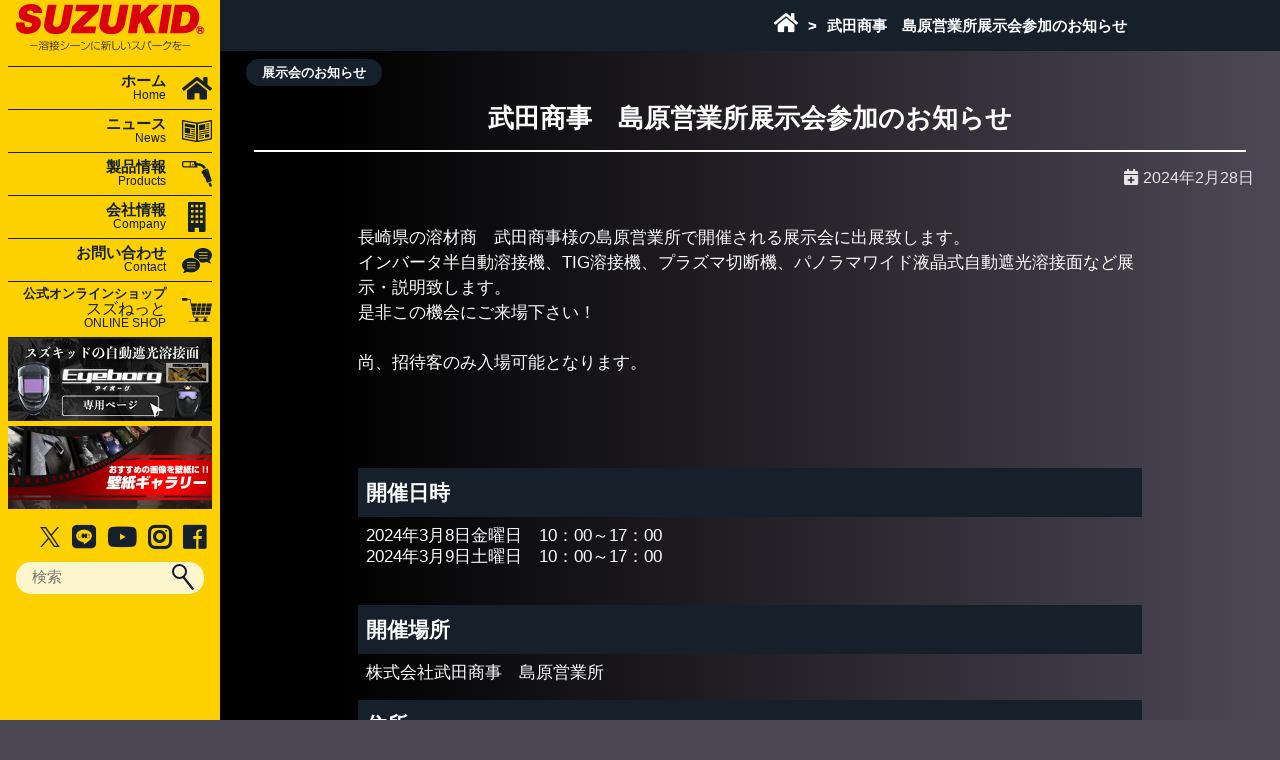

--- FILE ---
content_type: text/html; charset=UTF-8
request_url: https://suzukid.co.jp/exhibition/2024/20036/
body_size: 14465
content:

<!doctype html>
<html lang="ja">

<head>
<meta name="facebook-domain-verification" content="a9wfxb33gob3x8z2un2s7b2ikztaqr" />
  <title>武田商事　島原営業所展示会参加のお知らせ &#8211; SUZUKID</title>
<meta name='robots' content='max-image-preview:large' />
	<style>img:is([sizes="auto" i], [sizes^="auto," i]) { contain-intrinsic-size: 3000px 1500px }</style>
	<link rel='dns-prefetch' href='//ajax.googleapis.com' />
<link rel='dns-prefetch' href='//cdn.jsdelivr.net' />
<link rel='dns-prefetch' href='//cdnjs.cloudflare.com' />
<link rel="alternate" type="application/rss+xml" title="SUZUKID &raquo; 武田商事　島原営業所展示会参加のお知らせ のコメントのフィード" href="https://suzukid.co.jp/exhibition/2024/20036/feed/" />
<script type="text/javascript">
/* <![CDATA[ */
window._wpemojiSettings = {"baseUrl":"https:\/\/s.w.org\/images\/core\/emoji\/15.0.3\/72x72\/","ext":".png","svgUrl":"https:\/\/s.w.org\/images\/core\/emoji\/15.0.3\/svg\/","svgExt":".svg","source":{"concatemoji":"https:\/\/suzukid.co.jp\/wp-includes\/js\/wp-emoji-release.min.js?ver=6.7.4"}};
/*! This file is auto-generated */
!function(i,n){var o,s,e;function c(e){try{var t={supportTests:e,timestamp:(new Date).valueOf()};sessionStorage.setItem(o,JSON.stringify(t))}catch(e){}}function p(e,t,n){e.clearRect(0,0,e.canvas.width,e.canvas.height),e.fillText(t,0,0);var t=new Uint32Array(e.getImageData(0,0,e.canvas.width,e.canvas.height).data),r=(e.clearRect(0,0,e.canvas.width,e.canvas.height),e.fillText(n,0,0),new Uint32Array(e.getImageData(0,0,e.canvas.width,e.canvas.height).data));return t.every(function(e,t){return e===r[t]})}function u(e,t,n){switch(t){case"flag":return n(e,"\ud83c\udff3\ufe0f\u200d\u26a7\ufe0f","\ud83c\udff3\ufe0f\u200b\u26a7\ufe0f")?!1:!n(e,"\ud83c\uddfa\ud83c\uddf3","\ud83c\uddfa\u200b\ud83c\uddf3")&&!n(e,"\ud83c\udff4\udb40\udc67\udb40\udc62\udb40\udc65\udb40\udc6e\udb40\udc67\udb40\udc7f","\ud83c\udff4\u200b\udb40\udc67\u200b\udb40\udc62\u200b\udb40\udc65\u200b\udb40\udc6e\u200b\udb40\udc67\u200b\udb40\udc7f");case"emoji":return!n(e,"\ud83d\udc26\u200d\u2b1b","\ud83d\udc26\u200b\u2b1b")}return!1}function f(e,t,n){var r="undefined"!=typeof WorkerGlobalScope&&self instanceof WorkerGlobalScope?new OffscreenCanvas(300,150):i.createElement("canvas"),a=r.getContext("2d",{willReadFrequently:!0}),o=(a.textBaseline="top",a.font="600 32px Arial",{});return e.forEach(function(e){o[e]=t(a,e,n)}),o}function t(e){var t=i.createElement("script");t.src=e,t.defer=!0,i.head.appendChild(t)}"undefined"!=typeof Promise&&(o="wpEmojiSettingsSupports",s=["flag","emoji"],n.supports={everything:!0,everythingExceptFlag:!0},e=new Promise(function(e){i.addEventListener("DOMContentLoaded",e,{once:!0})}),new Promise(function(t){var n=function(){try{var e=JSON.parse(sessionStorage.getItem(o));if("object"==typeof e&&"number"==typeof e.timestamp&&(new Date).valueOf()<e.timestamp+604800&&"object"==typeof e.supportTests)return e.supportTests}catch(e){}return null}();if(!n){if("undefined"!=typeof Worker&&"undefined"!=typeof OffscreenCanvas&&"undefined"!=typeof URL&&URL.createObjectURL&&"undefined"!=typeof Blob)try{var e="postMessage("+f.toString()+"("+[JSON.stringify(s),u.toString(),p.toString()].join(",")+"));",r=new Blob([e],{type:"text/javascript"}),a=new Worker(URL.createObjectURL(r),{name:"wpTestEmojiSupports"});return void(a.onmessage=function(e){c(n=e.data),a.terminate(),t(n)})}catch(e){}c(n=f(s,u,p))}t(n)}).then(function(e){for(var t in e)n.supports[t]=e[t],n.supports.everything=n.supports.everything&&n.supports[t],"flag"!==t&&(n.supports.everythingExceptFlag=n.supports.everythingExceptFlag&&n.supports[t]);n.supports.everythingExceptFlag=n.supports.everythingExceptFlag&&!n.supports.flag,n.DOMReady=!1,n.readyCallback=function(){n.DOMReady=!0}}).then(function(){return e}).then(function(){var e;n.supports.everything||(n.readyCallback(),(e=n.source||{}).concatemoji?t(e.concatemoji):e.wpemoji&&e.twemoji&&(t(e.twemoji),t(e.wpemoji)))}))}((window,document),window._wpemojiSettings);
/* ]]> */
</script>
<style id='wp-emoji-styles-inline-css' type='text/css'>

	img.wp-smiley, img.emoji {
		display: inline !important;
		border: none !important;
		box-shadow: none !important;
		height: 1em !important;
		width: 1em !important;
		margin: 0 0.07em !important;
		vertical-align: -0.1em !important;
		background: none !important;
		padding: 0 !important;
	}
</style>
<link rel='stylesheet' id='wp-block-library-css' href='https://suzukid.co.jp/wp-includes/css/dist/block-library/style.min.css?ver=6.7.4' type='text/css' media='all' />
<style id='wp-block-library-inline-css' type='text/css'>
.wp-block-image.is-style-round img { border-radius: 20px; }
.wp-block-image.is-style-shadow img { box-shadow: 0px 2px 3px rgba(0,0,0,.3); }
</style>
<link rel='stylesheet' id='liquid-block-speech-css' href='https://suzukid.co.jp/wp-content/plugins/liquid-speech-balloon/css/block.css?ver=6.7.4' type='text/css' media='all' />
<style id='classic-theme-styles-inline-css' type='text/css'>
/*! This file is auto-generated */
.wp-block-button__link{color:#fff;background-color:#32373c;border-radius:9999px;box-shadow:none;text-decoration:none;padding:calc(.667em + 2px) calc(1.333em + 2px);font-size:1.125em}.wp-block-file__button{background:#32373c;color:#fff;text-decoration:none}
</style>
<style id='global-styles-inline-css' type='text/css'>
:root{--wp--preset--aspect-ratio--square: 1;--wp--preset--aspect-ratio--4-3: 4/3;--wp--preset--aspect-ratio--3-4: 3/4;--wp--preset--aspect-ratio--3-2: 3/2;--wp--preset--aspect-ratio--2-3: 2/3;--wp--preset--aspect-ratio--16-9: 16/9;--wp--preset--aspect-ratio--9-16: 9/16;--wp--preset--color--black: #000000;--wp--preset--color--cyan-bluish-gray: #abb8c3;--wp--preset--color--white: #ffffff;--wp--preset--color--pale-pink: #f78da7;--wp--preset--color--vivid-red: #cf2e2e;--wp--preset--color--luminous-vivid-orange: #ff6900;--wp--preset--color--luminous-vivid-amber: #fcb900;--wp--preset--color--light-green-cyan: #7bdcb5;--wp--preset--color--vivid-green-cyan: #00d084;--wp--preset--color--pale-cyan-blue: #8ed1fc;--wp--preset--color--vivid-cyan-blue: #0693e3;--wp--preset--color--vivid-purple: #9b51e0;--wp--preset--gradient--vivid-cyan-blue-to-vivid-purple: linear-gradient(135deg,rgba(6,147,227,1) 0%,rgb(155,81,224) 100%);--wp--preset--gradient--light-green-cyan-to-vivid-green-cyan: linear-gradient(135deg,rgb(122,220,180) 0%,rgb(0,208,130) 100%);--wp--preset--gradient--luminous-vivid-amber-to-luminous-vivid-orange: linear-gradient(135deg,rgba(252,185,0,1) 0%,rgba(255,105,0,1) 100%);--wp--preset--gradient--luminous-vivid-orange-to-vivid-red: linear-gradient(135deg,rgba(255,105,0,1) 0%,rgb(207,46,46) 100%);--wp--preset--gradient--very-light-gray-to-cyan-bluish-gray: linear-gradient(135deg,rgb(238,238,238) 0%,rgb(169,184,195) 100%);--wp--preset--gradient--cool-to-warm-spectrum: linear-gradient(135deg,rgb(74,234,220) 0%,rgb(151,120,209) 20%,rgb(207,42,186) 40%,rgb(238,44,130) 60%,rgb(251,105,98) 80%,rgb(254,248,76) 100%);--wp--preset--gradient--blush-light-purple: linear-gradient(135deg,rgb(255,206,236) 0%,rgb(152,150,240) 100%);--wp--preset--gradient--blush-bordeaux: linear-gradient(135deg,rgb(254,205,165) 0%,rgb(254,45,45) 50%,rgb(107,0,62) 100%);--wp--preset--gradient--luminous-dusk: linear-gradient(135deg,rgb(255,203,112) 0%,rgb(199,81,192) 50%,rgb(65,88,208) 100%);--wp--preset--gradient--pale-ocean: linear-gradient(135deg,rgb(255,245,203) 0%,rgb(182,227,212) 50%,rgb(51,167,181) 100%);--wp--preset--gradient--electric-grass: linear-gradient(135deg,rgb(202,248,128) 0%,rgb(113,206,126) 100%);--wp--preset--gradient--midnight: linear-gradient(135deg,rgb(2,3,129) 0%,rgb(40,116,252) 100%);--wp--preset--font-size--small: 13px;--wp--preset--font-size--medium: 20px;--wp--preset--font-size--large: 36px;--wp--preset--font-size--x-large: 42px;--wp--preset--spacing--20: 0.44rem;--wp--preset--spacing--30: 0.67rem;--wp--preset--spacing--40: 1rem;--wp--preset--spacing--50: 1.5rem;--wp--preset--spacing--60: 2.25rem;--wp--preset--spacing--70: 3.38rem;--wp--preset--spacing--80: 5.06rem;--wp--preset--shadow--natural: 6px 6px 9px rgba(0, 0, 0, 0.2);--wp--preset--shadow--deep: 12px 12px 50px rgba(0, 0, 0, 0.4);--wp--preset--shadow--sharp: 6px 6px 0px rgba(0, 0, 0, 0.2);--wp--preset--shadow--outlined: 6px 6px 0px -3px rgba(255, 255, 255, 1), 6px 6px rgba(0, 0, 0, 1);--wp--preset--shadow--crisp: 6px 6px 0px rgba(0, 0, 0, 1);}:where(.is-layout-flex){gap: 0.5em;}:where(.is-layout-grid){gap: 0.5em;}body .is-layout-flex{display: flex;}.is-layout-flex{flex-wrap: wrap;align-items: center;}.is-layout-flex > :is(*, div){margin: 0;}body .is-layout-grid{display: grid;}.is-layout-grid > :is(*, div){margin: 0;}:where(.wp-block-columns.is-layout-flex){gap: 2em;}:where(.wp-block-columns.is-layout-grid){gap: 2em;}:where(.wp-block-post-template.is-layout-flex){gap: 1.25em;}:where(.wp-block-post-template.is-layout-grid){gap: 1.25em;}.has-black-color{color: var(--wp--preset--color--black) !important;}.has-cyan-bluish-gray-color{color: var(--wp--preset--color--cyan-bluish-gray) !important;}.has-white-color{color: var(--wp--preset--color--white) !important;}.has-pale-pink-color{color: var(--wp--preset--color--pale-pink) !important;}.has-vivid-red-color{color: var(--wp--preset--color--vivid-red) !important;}.has-luminous-vivid-orange-color{color: var(--wp--preset--color--luminous-vivid-orange) !important;}.has-luminous-vivid-amber-color{color: var(--wp--preset--color--luminous-vivid-amber) !important;}.has-light-green-cyan-color{color: var(--wp--preset--color--light-green-cyan) !important;}.has-vivid-green-cyan-color{color: var(--wp--preset--color--vivid-green-cyan) !important;}.has-pale-cyan-blue-color{color: var(--wp--preset--color--pale-cyan-blue) !important;}.has-vivid-cyan-blue-color{color: var(--wp--preset--color--vivid-cyan-blue) !important;}.has-vivid-purple-color{color: var(--wp--preset--color--vivid-purple) !important;}.has-black-background-color{background-color: var(--wp--preset--color--black) !important;}.has-cyan-bluish-gray-background-color{background-color: var(--wp--preset--color--cyan-bluish-gray) !important;}.has-white-background-color{background-color: var(--wp--preset--color--white) !important;}.has-pale-pink-background-color{background-color: var(--wp--preset--color--pale-pink) !important;}.has-vivid-red-background-color{background-color: var(--wp--preset--color--vivid-red) !important;}.has-luminous-vivid-orange-background-color{background-color: var(--wp--preset--color--luminous-vivid-orange) !important;}.has-luminous-vivid-amber-background-color{background-color: var(--wp--preset--color--luminous-vivid-amber) !important;}.has-light-green-cyan-background-color{background-color: var(--wp--preset--color--light-green-cyan) !important;}.has-vivid-green-cyan-background-color{background-color: var(--wp--preset--color--vivid-green-cyan) !important;}.has-pale-cyan-blue-background-color{background-color: var(--wp--preset--color--pale-cyan-blue) !important;}.has-vivid-cyan-blue-background-color{background-color: var(--wp--preset--color--vivid-cyan-blue) !important;}.has-vivid-purple-background-color{background-color: var(--wp--preset--color--vivid-purple) !important;}.has-black-border-color{border-color: var(--wp--preset--color--black) !important;}.has-cyan-bluish-gray-border-color{border-color: var(--wp--preset--color--cyan-bluish-gray) !important;}.has-white-border-color{border-color: var(--wp--preset--color--white) !important;}.has-pale-pink-border-color{border-color: var(--wp--preset--color--pale-pink) !important;}.has-vivid-red-border-color{border-color: var(--wp--preset--color--vivid-red) !important;}.has-luminous-vivid-orange-border-color{border-color: var(--wp--preset--color--luminous-vivid-orange) !important;}.has-luminous-vivid-amber-border-color{border-color: var(--wp--preset--color--luminous-vivid-amber) !important;}.has-light-green-cyan-border-color{border-color: var(--wp--preset--color--light-green-cyan) !important;}.has-vivid-green-cyan-border-color{border-color: var(--wp--preset--color--vivid-green-cyan) !important;}.has-pale-cyan-blue-border-color{border-color: var(--wp--preset--color--pale-cyan-blue) !important;}.has-vivid-cyan-blue-border-color{border-color: var(--wp--preset--color--vivid-cyan-blue) !important;}.has-vivid-purple-border-color{border-color: var(--wp--preset--color--vivid-purple) !important;}.has-vivid-cyan-blue-to-vivid-purple-gradient-background{background: var(--wp--preset--gradient--vivid-cyan-blue-to-vivid-purple) !important;}.has-light-green-cyan-to-vivid-green-cyan-gradient-background{background: var(--wp--preset--gradient--light-green-cyan-to-vivid-green-cyan) !important;}.has-luminous-vivid-amber-to-luminous-vivid-orange-gradient-background{background: var(--wp--preset--gradient--luminous-vivid-amber-to-luminous-vivid-orange) !important;}.has-luminous-vivid-orange-to-vivid-red-gradient-background{background: var(--wp--preset--gradient--luminous-vivid-orange-to-vivid-red) !important;}.has-very-light-gray-to-cyan-bluish-gray-gradient-background{background: var(--wp--preset--gradient--very-light-gray-to-cyan-bluish-gray) !important;}.has-cool-to-warm-spectrum-gradient-background{background: var(--wp--preset--gradient--cool-to-warm-spectrum) !important;}.has-blush-light-purple-gradient-background{background: var(--wp--preset--gradient--blush-light-purple) !important;}.has-blush-bordeaux-gradient-background{background: var(--wp--preset--gradient--blush-bordeaux) !important;}.has-luminous-dusk-gradient-background{background: var(--wp--preset--gradient--luminous-dusk) !important;}.has-pale-ocean-gradient-background{background: var(--wp--preset--gradient--pale-ocean) !important;}.has-electric-grass-gradient-background{background: var(--wp--preset--gradient--electric-grass) !important;}.has-midnight-gradient-background{background: var(--wp--preset--gradient--midnight) !important;}.has-small-font-size{font-size: var(--wp--preset--font-size--small) !important;}.has-medium-font-size{font-size: var(--wp--preset--font-size--medium) !important;}.has-large-font-size{font-size: var(--wp--preset--font-size--large) !important;}.has-x-large-font-size{font-size: var(--wp--preset--font-size--x-large) !important;}
:where(.wp-block-post-template.is-layout-flex){gap: 1.25em;}:where(.wp-block-post-template.is-layout-grid){gap: 1.25em;}
:where(.wp-block-columns.is-layout-flex){gap: 2em;}:where(.wp-block-columns.is-layout-grid){gap: 2em;}
:root :where(.wp-block-pullquote){font-size: 1.5em;line-height: 1.6;}
</style>
<link rel='stylesheet' id='contact-form-7-css' href='https://suzukid.co.jp/wp-content/plugins/contact-form-7/includes/css/styles.css?ver=6.1.4' type='text/css' media='all' />
<link rel='stylesheet' id='webeffect-style-css' href='https://suzukid.co.jp/wp-content/themes/webeffect/style.css?ver=6.7.4' type='text/css' media='all' />
<link rel='stylesheet' id='style-genelal-css' href='https://suzukid.co.jp/wp-content/themes/webeffect/assets/css/style.css?ver=2301181733' type='text/css' media='' />
<link rel='stylesheet' id='slick-css-css' href='//cdn.jsdelivr.net/npm/slick-carousel@1.8.1/slick/slick.css?ver=6.7.4' type='text/css' media='all' />
<link rel='stylesheet' id='slick-theme-css-css' href='//cdnjs.cloudflare.com/ajax/libs/slick-carousel/1.8.1/slick-theme.min.css?ver=6.7.4' type='text/css' media='all' />
<link rel='stylesheet' id='cf7cf-style-css' href='https://suzukid.co.jp/wp-content/plugins/cf7-conditional-fields/style.css?ver=2.5.10' type='text/css' media='all' />
<script type="text/javascript" src="//ajax.googleapis.com/ajax/libs/jquery/2.1.4/jquery.min.js?ver=20160608" id="jquery-js"></script>
<script type="text/javascript" id="3d-flip-book-client-locale-loader-js-extra">
/* <![CDATA[ */
var FB3D_CLIENT_LOCALE = {"ajaxurl":"https:\/\/suzukid.co.jp\/wp-admin\/admin-ajax.php","dictionary":{"Table of contents":"Table of contents","Close":"Close","Bookmarks":"Bookmarks","Thumbnails":"Thumbnails","Search":"Search","Share":"Share","Facebook":"Facebook","Twitter":"Twitter","Email":"Email","Play":"Play","Previous page":"Previous page","Next page":"Next page","Zoom in":"Zoom in","Zoom out":"Zoom out","Fit view":"Fit view","Auto play":"Auto play","Full screen":"Full screen","More":"More","Smart pan":"Smart pan","Single page":"Single page","Sounds":"Sounds","Stats":"Stats","Print":"Print","Download":"Download","Goto first page":"Goto first page","Goto last page":"Goto last page"},"images":"https:\/\/suzukid.co.jp\/wp-content\/plugins\/interactive-3d-flipbook-powered-physics-engine\/assets\/images\/","jsData":{"urls":[],"posts":{"ids_mis":[],"ids":[]},"pages":[],"firstPages":[],"bookCtrlProps":[],"bookTemplates":[]},"key":"3d-flip-book","pdfJS":{"pdfJsLib":"https:\/\/suzukid.co.jp\/wp-content\/plugins\/interactive-3d-flipbook-powered-physics-engine\/assets\/js\/pdf.min.js?ver=4.3.136","pdfJsWorker":"https:\/\/suzukid.co.jp\/wp-content\/plugins\/interactive-3d-flipbook-powered-physics-engine\/assets\/js\/pdf.worker.js?ver=4.3.136","stablePdfJsLib":"https:\/\/suzukid.co.jp\/wp-content\/plugins\/interactive-3d-flipbook-powered-physics-engine\/assets\/js\/stable\/pdf.min.js?ver=2.5.207","stablePdfJsWorker":"https:\/\/suzukid.co.jp\/wp-content\/plugins\/interactive-3d-flipbook-powered-physics-engine\/assets\/js\/stable\/pdf.worker.js?ver=2.5.207","pdfJsCMapUrl":"https:\/\/suzukid.co.jp\/wp-content\/plugins\/interactive-3d-flipbook-powered-physics-engine\/assets\/cmaps\/"},"cacheurl":"https:\/\/suzukid.co.jp\/wp-content\/uploads\/3d-flip-book\/cache\/","pluginsurl":"https:\/\/suzukid.co.jp\/wp-content\/plugins\/","pluginurl":"https:\/\/suzukid.co.jp\/wp-content\/plugins\/interactive-3d-flipbook-powered-physics-engine\/","thumbnailSize":{"width":"150","height":"150"},"version":"1.16.17"};
/* ]]> */
</script>
<script type="text/javascript" src="https://suzukid.co.jp/wp-content/plugins/interactive-3d-flipbook-powered-physics-engine/assets/js/client-locale-loader.js?ver=1.16.17" id="3d-flip-book-client-locale-loader-js" async="async" data-wp-strategy="async"></script>
<link rel="https://api.w.org/" href="https://suzukid.co.jp/wp-json/" /><link rel="alternate" title="JSON" type="application/json" href="https://suzukid.co.jp/wp-json/wp/v2/posts/20036" /><link rel="EditURI" type="application/rsd+xml" title="RSD" href="https://suzukid.co.jp/xmlrpc.php?rsd" />
<meta name="generator" content="WordPress 6.7.4" />
<link rel="canonical" href="https://suzukid.co.jp/exhibition/2024/20036/" />
<link rel='shortlink' href='https://suzukid.co.jp/?p=20036' />
<link rel="alternate" title="oEmbed (JSON)" type="application/json+oembed" href="https://suzukid.co.jp/wp-json/oembed/1.0/embed?url=https%3A%2F%2Fsuzukid.co.jp%2Fexhibition%2F2024%2F20036%2F" />
<link rel="alternate" title="oEmbed (XML)" type="text/xml+oembed" href="https://suzukid.co.jp/wp-json/oembed/1.0/embed?url=https%3A%2F%2Fsuzukid.co.jp%2Fexhibition%2F2024%2F20036%2F&#038;format=xml" />
<style type="text/css">.liquid-speech-balloon-00 .liquid-speech-balloon-avatar { background-image: url("https://suzukid.co.jp/wp-content/themes/webeffect/img/speech_balloon/shireikan.png"); } .liquid-speech-balloon-01 .liquid-speech-balloon-avatar { background-image: url("https://suzukid.co.jp/wp-content/themes/webeffect/img/speech_balloon/red.png"); } .liquid-speech-balloon-02 .liquid-speech-balloon-avatar { background-image: url("https://suzukid.co.jp/wp-content/themes/webeffect/img/speech_balloon/blue.png"); } .liquid-speech-balloon-03 .liquid-speech-balloon-avatar { background-image: url("https://suzukid.co.jp/wp-content/themes/webeffect/img/speech_balloon/green.png"); } .liquid-speech-balloon-04 .liquid-speech-balloon-avatar { background-image: url("https://suzukid.co.jp/wp-content/themes/webeffect/img/speech_balloon/yellow.png"); } .liquid-speech-balloon-05 .liquid-speech-balloon-avatar { background-image: url("https://suzukid.co.jp/wp-content/themes/webeffect/img/speech_balloon/pink.png"); } .liquid-speech-balloon-06 .liquid-speech-balloon-avatar { background-image: url("https://suzukid.co.jp/wp-content/themes/webeffect/img/speech_balloon/men.png"); } .liquid-speech-balloon-07 .liquid-speech-balloon-avatar { background-image: url("https://suzukid.co.jp/wp-content/themes/webeffect/img/speech_balloon/women.png"); } .liquid-speech-balloon-00 .liquid-speech-balloon-avatar::after { content: "アイボーグ司令官"; } .liquid-speech-balloon-01 .liquid-speech-balloon-avatar::after { content: "シャコーズレッド"; } .liquid-speech-balloon-02 .liquid-speech-balloon-avatar::after { content: "シャコーズブルー"; } .liquid-speech-balloon-03 .liquid-speech-balloon-avatar::after { content: "シャコーズグリーン"; } .liquid-speech-balloon-04 .liquid-speech-balloon-avatar::after { content: "シャコーズイエロー"; } .liquid-speech-balloon-05 .liquid-speech-balloon-avatar::after { content: "シャコーズピンク"; } .liquid-speech-balloon-06 .liquid-speech-balloon-avatar::after { content: "男の子"; } .liquid-speech-balloon-07 .liquid-speech-balloon-avatar::after { content: "女の子"; } </style>
<meta name="format-detection" content="telephone=no"><meta name="viewport" content="width=device-width, initial-scale=1"><meta property="og:title" content="武田商事　島原営業所展示会参加のお知らせ" />
<meta property="og:description" content="" />
<meta property="og:type" content="article" />
<meta property="og:url" content="https://suzukid.co.jp/exhibition/2024/20036/" />
<meta property="og:image" content="https://suzukid.co.jp/wp-content/uploads/2023/02/no-img.jpg" />
<meta property="og:site_name" content="SUZUKID" />
<meta name="twitter:card" content="summary_large_image" />
<meta name="twitter:site" content="@suzukidcojp" />
<meta name="twitter:image" content="https://suzukid.co.jp/wp-content/uploads/2023/02/no-img.jpg" />
<meta property="og:locale" content="ja_JP" />


	<!-- Event snippet for Website sale conversion page -->
	<script>
		gtag('event', 'conversion', {
			'send_to': 'AW-11087214563/hZEhCMSSw9wYEOPv5aYp',
			'transaction_id': ''
		});
	</script>

	<!-- Google tag (gtag.js) -->
	<script async src="https://www.googletagmanager.com/gtag/js?id=G-SVKBPC4DQP"></script>
	<script>
		window.dataLayer = window.dataLayer || [];

		function gtag() {
			dataLayer.push(arguments);
		}
		gtag('js', new Date());

		gtag('config', 'G-SVKBPC4DQP');
	</script>
	<!-- LINE Tag Base Code -->
	<!-- Do Not Modify -->
	<script>
		(function(g, d, o) {
			g._ltq = g._ltq || [];
			g._lt = g._lt || function() {
				g._ltq.push(arguments)
			};
			var h = location.protocol === 'https:' ? 'https://d.line-scdn.net' : 'http://d.line-cdn.net';
			var s = d.createElement('script');
			s.async = 1;
			s.src = o || h + '/n/line_tag/public/release/v1/lt.js';
			var t = d.getElementsByTagName('script')[0];
			t.parentNode.insertBefore(s, t);
		})(window, document);
		_lt('init', {
			customerType: 'account',
			tagId: '95a89efa-6135-4690-a0b6-4f8fd7f11bde'
		});
		_lt('send', 'pv', ['95a89efa-6135-4690-a0b6-4f8fd7f11bde']);
	</script>
	<noscript>
		<img height="1" width="1" style="display:none" src="https://tr.line.me/tag.gif?c_t=lap&t_id=95a89efa-6135-4690-a0b6-4f8fd7f11bde&e=pv&noscript=1" />
	</noscript>
	<!-- End LINE Tag Base Code -->
	<script>
		_lt('send', 'cv', {
			type: 'Conversion'
		}, ['95a89efa-6135-4690-a0b6-4f8fd7f11bde']);
	</script>

<meta name="robots" content="noindex">	<script type="text/javascript" language="javascript">
		var vc_pid = "888609338";
	</script>
	<script type="text/javascript" src="//aml.valuecommerce.com/vcdal.js" async></script>
<link rel="canonical" href="https://suzukid.co.jp/exhibition/2024/20036/" /><meta name="description" content="…" /><link rel="icon" href="https://suzukid.co.jp/wp-content/uploads/2023/02/cropped-logo-32x32.png" sizes="32x32" />
<link rel="icon" href="https://suzukid.co.jp/wp-content/uploads/2023/02/cropped-logo-192x192.png" sizes="192x192" />
<link rel="apple-touch-icon" href="https://suzukid.co.jp/wp-content/uploads/2023/02/cropped-logo-180x180.png" />
<meta name="msapplication-TileImage" content="https://suzukid.co.jp/wp-content/uploads/2023/02/cropped-logo-270x270.png" />
</head>

<body class="post-template-default single single-post postid-20036 single-format-standard %e6%ad%a6%e7%94%b0%e5%95%86%e4%ba%8b%e3%80%80%e5%b3%b6%e5%8e%9f%e5%96%b6%e6%a5%ad%e6%89%80%e5%b1%95%e7%a4%ba%e4%bc%9a%e5%8f%82%e5%8a%a0%e3%81%ae%e3%81%8a%e7%9f%a5%e3%82%89%e3%81%9b">
  <!-- Chatbot -->
  
  <div id="page" class="site">
    <!-- .entry-header -->
    <div id="primary" class="content-area colum-full-wrap">
      <div class="overlay"></div>
<nav id="masthead" class="site-header c-nav__pc">
			<p class="nav_logo">
			<a href="https://suzukid.co.jp">
				<img src="https://suzukid.co.jp/wp-content/themes/webeffect/img/logo/suzukid-logo.svg" alt="SUZUKID">
			</a>
		</p>
		<div class="c-nav__scroll--wrap">
		<ul>
			<li>
				<a href="https://suzukid.co.jp/" class="nav-li">
					<div class="nav-title">
						<p>ホーム</p>
						<span>Home</span>
					</div>
					<figure>
						<img src="https://suzukid.co.jp/wp-content/themes/webeffect/img/icon/home-ico.svg" alt="ホームアイコン">
					</figure>
				</a>
			</li>
			<li class="show_nav">
				<div class="nav-li">
					<div class="nav-title">
						<p>ニュース</p>
						<span>News</span>
					</div>
					<figure>
						<img src="https://suzukid.co.jp/wp-content/themes/webeffect/img/icon/news-ico.svg" alt="ニュースアイコン">
					</figure>
				</div>
				<ul class="nav-sub">
					<li><a href="https://suzukid.co.jp/category/notice/">お知らせ</a></li>
					<li><a href="https://suzukid.co.jp/category/exhibition/">展示会</a></li>
					<li><a href="https://suzukid.co.jp/category/demonstration/">実演会</a></li>
					<li><a href="https://suzukid.co.jp/category/new-product/">新製品</a></li>
					<li><a href="https://suzukid.co.jp/category/event/">イベント</a></li>
					<li><a href="https://suzukid.co.jp/category/media/">メディア</a></li>
					<li><a href="https://suzukid.co.jp/category/movie/">動画</a></li>
				</ul>
			</li>
			<li class="show_nav">
				<div class="nav-li">
					<div class="nav-title">
						<p>製品情報</p>
						<span>Products</span>
					</div>
					<figure>
						<img src="https://suzukid.co.jp/wp-content/themes/webeffect/img/icon/products-ico.svg" alt="製品アイコン">
					</figure>
				</div>

				<ul class="nav-sub nav_product">
					<li>
						<a href="https://suzukid.co.jp/welder/">
							<picture>
								<source srcset="https://suzukid.co.jp/wp-content/themes/webeffect/img/products-nav/SIG-200.png.webp" width="150" height="134" type="image/webp">
								<img src="https://suzukid.co.jp/wp-content/themes/webeffect/img/products-nav/SIG-200.png" width="150" height="134" alt="SIG-200">
							</picture>
							<p>溶接機</p>
						</a>
					</li>
					<li>
						<a href="https://suzukid.co.jp/welding-surface/">
							<picture>
								<source srcset="https://suzukid.co.jp/wp-content/themes/webeffect/img/products-nav/EB-300PW.png.webp" width="80" height="134" type="image/webp">
								<img src="https://suzukid.co.jp/wp-content/themes/webeffect/img/products-nav/EB-300PW.png" width="80" height="134" alt="EB-300PW">
							</picture>
							<p>自動遮光溶接面</p>
						</a>
					</li>
					<li>
						<a href="https://suzukid.co.jp/welding-material/">
							<picture>
								<source srcset="https://suzukid.co.jp/wp-content/themes/webeffect/img/products-nav/PF-01.png.webp" width="150" height="134" type="image/webp">
								<img src="https://suzukid.co.jp/wp-content/themes/webeffect/img/products-nav/PF-01.png" width="150" height="134" alt="PF-01">
							</picture>
							<p>溶接棒・溶接ワイヤ</p>
						</a>
					</li>
					<li>
						<a href="https://suzukid.co.jp/welder-accessories/">
							<picture>
								<source srcset="https://suzukid.co.jp/wp-content/themes/webeffect/img/products-nav/P-2.png.webp" width="160" height="134" type="image/webp">

								<img src="https://suzukid.co.jp/wp-content/themes/webeffect/img/products-nav/P-2.png" width="160" height="134" alt="P-2">
							</picture>
							<p>溶接周辺アイテム</p>
						</a>
					</li>

					<li>
						<a href="https://suzukid.co.jp/cutting-machine/">
							<picture>
								<source srcset="https://suzukid.co.jp/wp-content/themes/webeffect/img/products-nav/APC-40.png.webp" width="160" height="104" type="image/webp">

								<img src="https://suzukid.co.jp/wp-content/themes/webeffect/img/products-nav/APC-40.png" width="160" height="104" alt="APC-40">
							</picture>
							<p>切断機</p>
						</a>
					</li>
					<li>
						<a href="https://suzukid.co.jp/transformer-wiring-equipment/">
							<picture>
								<source srcset="https://suzukid.co.jp/wp-content/themes/webeffect/img/products-nav/STU-312.png.webp" width="120" height="134" type="image/webp">

								<img src="https://suzukid.co.jp/wp-content/themes/webeffect/img/products-nav/STU-312.png" width="120" height="134" alt="STU-312">
							</picture>
							<p>変圧器・配線器具</p>
						</a>
					</li>
					<li>
						<a href="https://suzukid.co.jp/magnetic-base/">
							<picture>
								<img src="https://suzukid.co.jp/wp-content/themes/webeffect/img/products-nav/p-852.png" width="130" height="110" alt="p-852">
							</picture>
							<p>磁気固定台マグネットベース</p>
						</a>
					</li>
					<li>
						<a href="https://suzukid.co.jp/archive-exclusive">
							<picture>
								<source srcset="https://suzukid.co.jp/wp-content/themes/webeffect/img/product_cat/exclusive.png.webp" width="150" height="134" type="image/webp">
								<img src="https://suzukid.co.jp/wp-content/themes/webeffect/img/product_cat/exclusive.png" width="150" height="134" alt="専売品">
							</picture>
							<p>専売品</p>
						</a>
					</li>
					<li class="nav-list-btn">
						<a href="https://suzukid.co.jp/new-products/" class="c-btn__shine">新製品一覧</a>
						<!-- <a href="https://suzukid.co.jp/catalog/" class="c-btn__shine">製品カタログ</a> -->
						<a href="https://suzukid.co.jp/conformity/" class="c-btn__shine">消耗品・オプション適合表</a>
					</li>
				</ul>
			</li>
			<li class="show_nav">
				<div class="nav-li">
					<div class="nav-title">
						<p>会社情報</p>
						<span>Company</span>
					</div>
					<figure>
						<img src="https://suzukid.co.jp/wp-content/themes/webeffect/img/icon/company-ico.svg" alt="会社アイコン">
					</figure>
				</div>
				<ul class="nav-sub">
					<li><a href="https://suzukid.co.jp/company-info/">会社概要</a></li>
					<li><a href="https://suzukid.co.jp/corporate-philosophy/">企業理念</a></li>
					<li><a href="https://suzukid.co.jp/greeting/">代表挨拶</a></li>
					<li><a href="https://suzukid.co.jp/history-nav/">沿革・ヒストリー</a></li>
					<li><a href="https://suzukid.co.jp/office">事業所</a></li>
					<li><a href="https://suzukid.co.jp/dealers/">取扱店</a></li>
				</ul>
			</li>
			<li class="show_nav">
				<div class="nav-li">
					<div class="nav-title">
						<p>お問い合わせ</p>
						<span>Contact</span>
					</div>
					<figure>
						<img src="https://suzukid.co.jp/wp-content/themes/webeffect/img/icon/contact-ico.svg" alt="コンタクトアイコン">
					</figure>
				</div>
				<ul class="nav-sub">
					<li><a href="https://suzukid.co.jp/qa">よくあるご質問</a></li>
					<li><a href="https://suzukid.co.jp/emi/">電気用品安全法ノイズ規制</a></li>
					<li><a href="https://suzukid.co.jp/custom-transformer/">特注トランスのご相談</a></li>
					<li><a href="https://suzukid.co.jp/how-to/">How To</a></li>
					<li><a href="https://suzukid.co.jp/contact/">お問い合わせ・修理</a></li>
				</ul>
			</li>
			<li class="">
				<a href="https://suzukid.shop?suzukid">
					<div class="nav-li">
						<div class="nav-title l-header--onlineshop">
							<p>公式オンラインショップ<br><span>スズねっと</span></p>
							<span>ONLINE SHOP</span>
						</div>
						<figure>
							<img src="https://suzukid.co.jp/wp-content/themes/webeffect/img/icon/cart.svg" alt="カートアイコン">
						</figure>
					</div>
				</a>
			</li>
		</ul>

		<a href="https://suzukid.co.jp/special-welding-surface" class="suzukid-movie-banner">
			<picture class="nav-suzukid_banner">
				<source srcset="https://suzukid.co.jp/wp-content/themes/webeffect/img/header/lcd-banner.png" type="image/webp" width="204" height="82">
				<img src="https://suzukid.co.jp/wp-content/themes/webeffect/img/header/lcd-banner.png" alt="" width="204" height="82">
			</picture>
		</a>
		<a href="https://suzukid.co.jp/desktop/" class="suzukid-movie-banner">
			<picture class="nav-suzukid_banner">
				<source srcset="https://suzukid.co.jp/wp-content/themes/webeffect/img/header/desktop_banner.jpg.webp" type="image/webp" width="204" height="82">
				<img src="https://suzukid.co.jp/wp-content/themes/webeffect/img/header/desktop_banner.jpg" alt="SUZUKID MOVIE" width="204" height="82">
			</picture>
		</a>
		<div class="header-share">
    <!-- twitter -->
    <a href="https://twitter.com/suzukidcojp" rel=”nofollow” target="_blank">
    <i class="">
    <svg version="1.1" id="レイヤー_1" xmlns="http://www.w3.org/2000/svg" xmlns:xlink="http://www.w3.org/1999/xlink" x="0px"
	 y="0px" viewBox="0 0 1200 1227" style="enable-background:new 0 0 1200 1227;height:20px;width:20px;" xml:space="preserve">
<style type="text/css">
	.st0{fill:#15202B;}
</style>
<path class="st0" d="M714.1,519.3L714.1,519.3L1160.9,0H1055L667.1,450.9L357.3,0H0l468.5,681.8L0,1226.4h105.9l409.6-476.2
	l327.2,476.2H1200L714.1,519.3z M569.2,687.9L569.2,687.9l-47.5-67.9L144,79.7h162.6l304.8,436l47.5,67.9l396.2,566.7H892.5
	L569.2,687.9z"/>
</svg>


    </i></a>

    <!-- LINE -->
    <a href="https://lin.ee/CAjEghm" rel=”nofollow” target="_blank">
    <i class="fab fa-line"></i></a>

    <!-- Youtube -->
    <a href="https://www.youtube.com/channel/UCGPLi-uNZQ9HxrxzFyPmbig" rel=”nofollow” target="_blank">
        <i class="fab fa-youtube"></i></a>

    <!-- instagram -->
    <a href="https://www.instagram.com/suzukid_since_1960/?hl=ja" rel=”nofollow” target="_blank">
        <i class="fab fa-instagram"></i></a>

    <!-- Facebook -->
    <a href="https://www.facebook.com/SUZUKIDofficial/" rel=”nofollow” target="_blank">
        <i class="fab fa-facebook"></i></a>
</div>		<div id="cover">
  <form role="search" method="get" id="searchform" class="searchform" action="https://suzukid.co.jp/">
    <div class="tb">
      <div class="td">
        <input type="text" name="s" placeholder="検索" value="">

      </div>
      <div class="td" id="s-cover">
        <button type="submit" value="検索">
          <div id="s-circle"></div>
          <span></span>
        </button>
      </div>
    </div>
  </form>
</div>	</div>
</nav><!-- #masthead -->      <header id="masthead" class="sp-nav" ontouchstart="">
	<div class="sp-header-wrap">
		<div class="l-nav__overray"></div>
		<!-- ロゴ<h1>-->
					<p class="site-title"><a href="https://suzukid.co.jp"><img src="https://suzukid.co.jp/wp-content/themes/webeffect/img/logo/suzukid-logo.svg" alt="SUZUKIDロゴ"></a></p>
				<div id="nav-toggle">
			<div>
				<span></span>
				<span></span>
				<span></span>
			</div>
		</div>
		<nav class="nav-menu" id="global-nav">
			<ul>
				<li>
					<a href="https://suzukid.co.jp/">
						<figure>
							<img src="https://suzukid.co.jp/wp-content/themes/webeffect/img/icon/home-ico.svg" alt="ホームアイコン">
						</figure>
						<div class="nav-title">
							<p>ホーム</p>
							<span>Home</span>
						</div>
					</a>
				</li>
				<li>
					<div class="news-nav nav-list">
						<figure>
							<img src="https://suzukid.co.jp/wp-content/themes/webeffect/img/icon/news-ico.svg" alt="ニュースアイコン">
						</figure>
						<div class="nav-title">
							<p>ニュース</p>
							<span>News</span>
						</div>
						<div class="arrow"></div>
					</div>
					<ul class="sp_sub-menu">
						<li><a href="https://suzukid.co.jp/notice/">お知らせ</a></li>
						<li><a href="https://suzukid.co.jp/exhibition/">展示会</a></li>
						<li><a href="https://suzukid.co.jp/demonstration/">実演会</a></li>
						<li><a href="https://suzukid.co.jp/new-product/">新製品</a></li>
						<li><a href="https://suzukid.co.jp/event/">イベント</a></li>
						<li><a href="https://suzukid.co.jp/media/">メディア</a></li>
						<li><a href="https://suzukid.co.jp/movie/">動画</a></li>
					</ul>
				</li>
				<li>
					<div class="products-nav nav-list">
						<figure>
							<img src="https://suzukid.co.jp/wp-content/themes/webeffect/img/icon/products-ico.svg" alt="製品アイコン">
						</figure>
						<div class="nav-title">
							<p>製品情報</p>
							<span>Products</span>
						</div>
						<div class="arrow"></div>
					</div>
					<ul class="sp_sub-menu sp-product-nav">
						<li>
							<a href="https://suzukid.co.jp/welder/">
								<figure><img src="https://suzukid.co.jp/wp-content/themes/webeffect/img/products-nav/SIG-200.png.webp" alt="SIG-200"></figure>
								<p>溶接機</p>
							</a>
						</li>
						<li>
							<a href="https://suzukid.co.jp/welding-surface/">
								<figure><img src="https://suzukid.co.jp/wp-content/themes/webeffect/img/products-nav/EB-300PW.png.webp" alt="EB-300PW"></figure>
								<p>自動遮光溶接面</p>
							</a>
						</li>
						<li>
							<a href="https://suzukid.co.jp/welding-material/">
								<figure><img src="https://suzukid.co.jp/wp-content/themes/webeffect/img/products-nav/PF-01.png.webp" alt="PF-01"></figure>
								<p>溶接棒・溶接ワイヤ</p>
							</a>
						</li>
						<li>
							<a href="https://suzukid.co.jp/welder-accessories/">
								<figure><img src="https://suzukid.co.jp/wp-content/themes/webeffect/img/products-nav/P-2.png.webp" alt="P-2"></figure>
								<p>溶接周辺アイテム</p>
							</a>
						</li>

						<li>
							<a href="https://suzukid.co.jp/cutting-machine/">
								<figure><img src="https://suzukid.co.jp/wp-content/themes/webeffect/img/products-nav/APC-40.png.webp" alt="APC-40"></figure>
								<p>切断機</p>
							</a>
						</li>
						<li>
							<a href="https://suzukid.co.jp/transformer-wiring-equipment/">
								<figure><img src="https://suzukid.co.jp/wp-content/themes/webeffect/img/products-nav/STU-312.png.webp" alt="STU-312"></figure>
								<p>変圧器・配線器具</p>
							</a>
						</li>
						<li>
							<a href="https://suzukid.co.jp/magnetic-base/">
								<picture>
									<img src="https://suzukid.co.jp/wp-content/themes/webeffect/img/products-nav/p-852.png" width="70" height="70" alt="p-852">
								</picture>
								<p>磁気固定台マグネットベース</p>
							</a>
						</li>
						<li>
							<a href="https://suzukid.co.jp/archive-exclusive">
								<figure>
									<img src="https://suzukid.co.jp/wp-content/themes/webeffect/img/product_cat/exclusive.png" alt="専売品">
								</figure>
								<p>専売品</p>
							</a>
						</li>
						<li class="nav-product-btn">
							<a href="https://suzukid.co.jp/new-products/">新製品一覧</a>
							<!-- <a href="https://suzukid.co.jp/catalog/">製品カタログ</a> -->
							<a href="https://suzukid.co.jp/conformity/">消耗品・オプション適合表</a>

						</li>
					</ul>
				</li>

				<li>
					<div class="company-nav nav-list">
						<figure>
							<img src="https://suzukid.co.jp/wp-content/themes/webeffect/img/icon/company-ico.svg" alt="会社アイコン">
						</figure>
						<div class="nav-title">
							<p>会社情報</p>
							<span>Company</span>
						</div>
						<div class="arrow"></div>
					</div>
					<ul class="sp_sub-menu">
						<li><a href="https://suzukid.co.jp/company-info/">会社概要</a></li>
						<li><a href="https://suzukid.co.jp/corporate-philosophy/">企業理念</a></li>
						<li><a href="https://suzukid.co.jp/greeting/">代表挨拶</a></li>
						<li><a href="https://suzukid.co.jp/history-nav/">沿革・ヒストリー</a></li>
						<li><a href="https://suzukid.co.jp/office">事業所</a></li>
						<li><a href="https://suzukid.co.jp/dealers/">取扱店</a></li>
					</ul>
				</li>
				<li>
					<div class="contact-nav nav-list">
						<figure>
							<img src="https://suzukid.co.jp/wp-content/themes/webeffect/img/icon/contact-ico.svg" alt="コンタクトアイコン">
						</figure>
						<div class="nav-title">
							<p>お問い合わせ</p>
							<span>Contact</span>
						</div>
						<div class="arrow"></div>
					</div>
					<ul class="sp_sub-menu">
						<li><a href="https://suzukid.co.jp/qa">よくあるご質問</a></li>
						<li><a href="https://suzukid.co.jp/emi/">電気用品安全法ノイズ規制</a></li>
						<li><a href="https://suzukid.co.jp/custom-transformer/">特注トランスのご相談</a></li>
						<li><a href="https://suzukid.co.jp/how-to/">How To</a></li>
						<li><a href="https://suzukid.co.jp/contact/">お問い合わせ・修理</a></li>
					</ul>
				</li>
				<li>
					<a href="https://suzukid.shop/">
						<figure>
							<img src="https://suzukid.co.jp/wp-content/themes/webeffect/img/icon/cart.svg" alt="ホームアイコン">
						</figure>
						<div class="nav-title">
							<p>公式オンラインショップ スズねっと</p>
							<span>ONLINESHOP</span>
						</div>
					</a>
				</li>
			</ul>
			<div class="sp-flex nav-banner">

				<a href="https://suzukid.co.jp/special-welding-surface" class="suzukid-movie-banner">
					<figure class="nav-suzukid_banner">
						<img src="https://suzukid.co.jp/wp-content/themes/webeffect/img/header/lcd-banner.png" alt="">
					</figure>
				</a>
				<a href="https://suzukid.co.jp/desktop/" class="suzukid-movie-banner">
					<figure class="nav-suzukid_banner">
						<img src="https://suzukid.co.jp/wp-content/themes/webeffect/img/header/desktop_banner.jpg" alt="SUZUKID MOVIE">
					</figure>
				</a>
			</div>

			<div class="header-share">
    <!-- twitter -->
    <a href="https://twitter.com/suzukidcojp" rel=”nofollow” target="_blank">
    <i class="">
    <svg version="1.1" id="レイヤー_1" xmlns="http://www.w3.org/2000/svg" xmlns:xlink="http://www.w3.org/1999/xlink" x="0px"
	 y="0px" viewBox="0 0 1200 1227" style="enable-background:new 0 0 1200 1227;height:20px;width:20px;" xml:space="preserve">
<style type="text/css">
	.st0{fill:#15202B;}
</style>
<path class="st0" d="M714.1,519.3L714.1,519.3L1160.9,0H1055L667.1,450.9L357.3,0H0l468.5,681.8L0,1226.4h105.9l409.6-476.2
	l327.2,476.2H1200L714.1,519.3z M569.2,687.9L569.2,687.9l-47.5-67.9L144,79.7h162.6l304.8,436l47.5,67.9l396.2,566.7H892.5
	L569.2,687.9z"/>
</svg>


    </i></a>

    <!-- LINE -->
    <a href="https://lin.ee/CAjEghm" rel=”nofollow” target="_blank">
    <i class="fab fa-line"></i></a>

    <!-- Youtube -->
    <a href="https://www.youtube.com/channel/UCGPLi-uNZQ9HxrxzFyPmbig" rel=”nofollow” target="_blank">
        <i class="fab fa-youtube"></i></a>

    <!-- instagram -->
    <a href="https://www.instagram.com/suzukid_since_1960/?hl=ja" rel=”nofollow” target="_blank">
        <i class="fab fa-instagram"></i></a>

    <!-- Facebook -->
    <a href="https://www.facebook.com/SUZUKIDofficial/" rel=”nofollow” target="_blank">
        <i class="fab fa-facebook"></i></a>
</div>			<div id="cover">
  <form role="search" method="get" id="searchform" class="searchform" action="https://suzukid.co.jp/">
    <div class="tb">
      <div class="td">
        <input type="text" name="s" placeholder="検索" value="">

      </div>
      <div class="td" id="s-cover">
        <button type="submit" value="検索">
          <div id="s-circle"></div>
          <span></span>
        </button>
      </div>
    </div>
  </form>
</div>		</nav>
	</div><!-- ロゴ<h1>-->


	<script>
		(function($) {
			$(function() {
				$('#nav-toggle').on('click', function() {
					$('body').toggleClass('open');
					jQuery('.sp-header-wrap').addClass('fixed');
				});
			});
		})(jQuery);
		(function($) {
			$(function() {
				$('.nav-list').on('click', function() {
					$(this).next().toggleClass('open');
					$(this).find('.arrow').toggleClass('top');
				});
			});
		})(jQuery);
	</script>
</header>      <div id="content" class="site-content clearfix">
	<div id="breadcrumb"><ul itemscope itemtype="https://schema.org/BreadcrumbList"><li itemprop="itemListElement" itemscope
			itemtype="https://schema.org/ListItem"><a class"crumb-home" href="https://suzukid.co.jp" itemprop="item"><span><i class="fas fa-home" itemprop="name"></i></span></a></li><li itemprop="itemListElement" itemscope
			itemtype="https://schema.org/ListItem"><span itemprop="name">武田商事　島原営業所展示会参加のお知らせ</span></li></ul></div>			<article id="post-20036" class="post-20036 post type-post status-publish format-standard hentry category-exhibition">
    <header class="entry-header">
                    <p class="p-info__deco">展示会のお知らせ</p>
                        <h1 class="entry-title page-title">武田商事　島原営業所展示会参加のお知らせ</h1>                    <div class="entry-meta">
                <span class="posted-on"><i class="fas fa-calendar-plus post-icon"></i><time class="entry-date published updated" datetime="2024-02-28T11:13:32+09:00">2024年2月28日</time></span>            </div><!-- .entry-meta -->
            </header><!-- .entry-header -->
    
    <div class="entry-content">
        <section class="w800 p-sales__sec">
                            <p>長崎県の溶材商　武田商事様の島原営業所で開催される展示会に出展致します。<br />
インバータ半自動溶接機、TIG溶接機、プラズマ切断機、パノラマワイド液晶式自動遮光溶接面など展示・説明致します。<br />
是非この機会にご来場下さい！<br />
<br />
尚、招待客のみ入場可能となります。<br />
<br />
<br />
　</p>
                        <!-- 概要 -->
            <!-- 開催期間 -->
                            <dl>
                    <dt>開催日時</dt>
                    <dd>2024年3月8日金曜日　10：00～17：00<br />
2024年3月9日土曜日　10：00～17：00<br />
<br />
</dd>
                </dl>
                        <!-- 開催期間 -->

            <!-- 開催店舗 -->
                            <dl>
                    <dt>開催場所</dt>
                    <dd>株式会社武田商事　島原営業所</dd>
                </dl>
                        <!-- 開催店舗 -->
            <!-- 住所 -->
                            <dl>
                    <dt>住所</dt>
                    <dd>〒855-0012　長崎県島原市大手原町甲63-3</dd>
                </dl>
                        <!-- 住所 -->
            <!-- 電話番号 -->
                            <dl>
                    <dt>電話番号</dt>
                    <dd>0957-63-0542</dd>
                </dl>
                        <!-- 電話番号 -->

            <!-- 販売店名 -->

            
            <!-- 販売店名 -->


            <!-- 展示・実演モデル -->
                            <dl>
                    <dt>展示モデル</dt>
                    <dd>
                        <p>・100Vインバータ半自動溶接機「アーキュリー80ノヴァ」<br />
・100V/200V兼用インバータ半自動溶接機「アイミーゴ200」<br />
・100V/200V兼用フルデジタルAC/DCパルスTIG溶接機「スタルゴンACDC200」<br />
・100V/200V兼用プラズマ切断機「エスパーダ40」<br />
・メタルバンドソー切断機「エッジホッパー」<br />
・液晶式自動車遮光溶接ゴーグル「アイゴ」<br />
・3面液晶式自動遮光溶接面「アイボーグ180°シリーズ」<br />
・デジタル調整機能付液晶カートリッジ「デジメタルシリーズ」<br />
・溶接作業用強磁力マグネット「マグホールドシリーズ」<br />
<br />
<br />
<br />
<br />
<br />
<br />
<br />
</p>
                    </dd>
                </dl>
                        <!-- 展示・実演モデル -->
            <div class="flyerWrap">
                <!--チラシデータ -->
                                <!--　チラシデータ -->
            </div>
            <div class="slide-wrap">
                <!-- 製品画像 -->
                <div class="slider-for" style="margin-bottom: 10px;">
                                                <figure><img src="https://suzukid.co.jp/wp-content/uploads/2024/02/2f43d2d2ca73577dfe6e917f99a3dcc8.jpg"></figure>
                                                                            <figure><img src="https://suzukid.co.jp/wp-content/uploads/2023/12/b28af0d1fde61a1b4430e598dbbe0d0d.png"></figure>
                                                                            <figure><img src="https://suzukid.co.jp/wp-content/uploads/2023/05/stg-200acdc.png"></figure>
                                                                            <figure><img src="https://suzukid.co.jp/wp-content/uploads/2024/02/d5c6c2ddf257beb07c75138acfcaadb7.jpg"></figure>
                                                                            <figure><img src="https://suzukid.co.jp/wp-content/uploads/2022/08/5a7b1f34a41308fac2952f85855bd916.png"></figure>
                                                            </div>
                <div class="slider-nav">
                                                <figure><img src="https://suzukid.co.jp/wp-content/uploads/2024/02/2f43d2d2ca73577dfe6e917f99a3dcc8.jpg"></figure>
                                                                            <figure><img src="https://suzukid.co.jp/wp-content/uploads/2023/12/b28af0d1fde61a1b4430e598dbbe0d0d.png"></figure>
                                                                            <figure><img src="https://suzukid.co.jp/wp-content/uploads/2023/05/stg-200acdc.png"></figure>
                                                                            <figure><img src="https://suzukid.co.jp/wp-content/uploads/2024/02/d5c6c2ddf257beb07c75138acfcaadb7.jpg"></figure>
                                                                            <figure><img src="https://suzukid.co.jp/wp-content/uploads/2022/08/5a7b1f34a41308fac2952f85855bd916.png"></figure>
                                                            </div>
            </div>
                    </section>

    </div><!-- .entry-content -->
    <script>
        jQuery(function() {
            jQuery('.slider-for').slick({
                slidesToShow: 1,
                slidesToScroll: 1,
                arrows: false,
                fade: false,
                draggable: false,
                touchMove: false,
                asNavFor: '.slider-nav',
            });
            jQuery('.slider-nav').slick({
                slidesToShow: 5,
                slidesToScroll: 1,
                asNavFor: '.slider-for',
                dots: false,
                centerMode: false,
                focusOnSelect: true,
                adaptiveHeight: true
            });
        });
    </script>
    <!-- <footer class="entry-footer"> -->
    <!-- <span class="cat-links">Posted in <a href="https://suzukid.co.jp/category/exhibition/" rel="category tag">展示会</a></span> -->
    <!-- </footer>.entry-footer -->
</article><!-- #post-20036 -->	<!-- シェアボタン -->
<section class="snsShareArea">
    <div class="c-share__wrap">

        <button id="copyButton" class="c-btn__shine">URLをコピー</button>
        <!-- Twitter -->
        <a class="btn--twitter c-btn__shine"
            href="http://twitter.com/share?url=https://suzukid.co.jp/exhibition/2024/20036/&text=武田商事　島原営業所展示会参加のお知らせ&tw_p=tweetbutton"
            target="_blank">
            <i class="fab fa-twitter"></i>Twitter </a>

        <!-- Facebook -->
        <a href="http://www.facebook.com/share.php?u=https://suzukid.co.jp/exhibition/2024/20036/&t=武田商事　島原営業所展示会参加のお知らせ"
            target="_blank" class="btn--facebook c-btn__shine">
            <i class="fab fa-facebook"></i>Facebook </a>


        <!-- B! Hatena -->
        <a class="btn--hatena c-btn__shine" target="_blank"
            href="http://b.hatena.ne.jp/add?mode=confirm&url=https://suzukid.co.jp/exhibition/2024/20036/&title=武田商事　島原営業所展示会参加のお知らせ"
            target="_blank">
            B! Hatena </a>

        <!-- Line -->
        <a class="btn--line c-btn__shine" href="http://line.naver.jp/R/msg/text/?url=https://suzukid.co.jp/exhibition/2024/20036/"
            target="_blank">
            <i class="fab fa-line"></i>LINE </a>

        <!-- Pinterest -->
        <a class="btn--pinterest c-btn__shine" href="//pinterest.com/pin/create/button/?url=https://suzukid.co.jp/exhibition/2024/20036/"
            target="_blank"> Pinterest </a>

    </div>

    <!-- オーバーレイのコンテンツ -->
    <div id="overlay" class="copy-overlay">
        <p class="overlay-text">コピーしました</p>
    </div>
    <script>
        document.getElementById("copyButton").addEventListener("click", function () {
            var dummyElement = document.createElement("input");
            var url = "https://suzukid.co.jp/exhibition/2024/20036/";

            // ダミー要素にURLをセットしてボディに追加
            document.body.appendChild(dummyElement);
            dummyElement.value = url;
            dummyElement.select();

            // コピーを実行
            document.execCommand("copy");

            // ダミー要素を削除
            document.body.removeChild(dummyElement);

            // オーバーレイを表示
            showOverlay();
        });

        function showOverlay() {
            var overlay = document.getElementById("overlay");
            console.log("コピーしました")
            overlay.style.display = "flex";
            setTimeout(function () {
                overlay.style.display = "none";
            }, 1000); // 2秒後にオーバーレイを非表示にする
        }
    </script>
</section><!-- プロフィール -->

<!-- 関連記事 -->
<!-- <section class="w800 relatedposts clearfix">



	</section> -->

<!-- </main> -->
</div><!-- #content -->
</div><!-- #primary -->
</div><!-- #content -->


<footer id="colophon" class="site-footer">
	<div class="footer-top">
		<div class="footer-wrap">
			<h2>会社情報</h2>
			<ul>
				<li><a href="https://suzukid.co.jp/company-info/">会社概要</a></li>
				<li><a href="https://suzukid.co.jp/greeting/">代表挨拶</a></li>
				<!-- <li><a href="https://suzukid.co.jp//">製品ヒストリー</a></li> -->
				<li><a href="https://suzukid.co.jp/history-nav/company-history/">沿革</a></li>
				<li><a href="https://suzukid.co.jp/office">事業所</a></li>
				<li><a href="https://suzukid.co.jp/dealers/">取扱店</a></li>
			</ul>
			<h2>製品カタログ</h2>
			<ul>
				<li><a href="https://suzukid.co.jp/catalog-manual-index/">製品カタログ</a></li>
			</ul>
		</div>
		<div class="footer-wrap">
			<h2>製品一覧</h2>
			<ul>
				<li><a href="https://suzukid.co.jp/welder/">溶接機</a></li>
				<li><a href="https://suzukid.co.jp/welding-surface/">自動遮光溶接面</a></li>
				<li><a href="https://suzukid.co.jp/welding-material/">溶接棒・溶接ワイヤ</a></li>
				<li><a href="https://suzukid.co.jp/welder-accessories/">溶接周辺アイテム</a></li>
				<li><a href="https://suzukid.co.jp/cutting-machine/">切断機</a></li>
				<li><a href="https://suzukid.co.jp/transformer-wiring-equipment/">変圧器・配線器具</a>
				</li>
				<li><a href="https://suzukid.co.jp/lighting-and-cleaning-equipmen/">照明・清掃器具</a>
				</li>
				<li><a href="">カー用品</a></li>
			</ul>
		</div>
		<div class="footer-wrap">
			<h2>ニュース</h2>
			<ul>
				<li><a href="https://suzukid.co.jp/notice/">お知らせ</a></li>
				<li><a href="https://suzukid.co.jp/exhibition/">展示会</a></li>
				<li><a href="https://suzukid.co.jp/demonstration/">実演販売会</a></li>
				<li><a href="https://suzukid.co.jp/new-product/">新製品</a></li>
				<li><a href="https://suzukid.co.jp/event/">イベント</a></li>
				<li><a href="https://suzukid.co.jp/media/">メディア</a></li>
				<li><a href="https://suzukid.co.jp/movie/">動画</a></li>
			</ul>
		</div>
		<div class="footer-wrap">
			<h2>お問い合わせ</h2>
			<ul>
				<li><a href="https://pagebot.hitobo.io/suzukid" target="_blank">よくあるご質問</a></li>
				<li><a href="https://suzukid.co.jp/emi/">電気用品安全法ノイズ規制</a></li>
				<li><a href="https://suzukid.co.jp/custom-transformer/">特注トランスのご相談</a></li>
				<li><a href="https://suzukid.co.jp/how-to/">How To</a></li>
				<li><a href="https://suzukid.co.jp/contact/">お問い合わせ・修理</a></li>
			</ul>
			<h2>採用情報</h2>
			<ul>
				<li><a href="https://en-gage.net/suzukid-recruit/" target="_blank">求人一覧</a></li>
			</ul>
		</div>


	</div>
	<div class="footer-bottom">
		<div class="l-footer__logo--wrap">
			<div class="l-footer__logo--inner">
				<p><a href="https://suzukid.co.jp/"><img src="https://suzukid.co.jp/wp-content/themes/webeffect/img/footer/suzukid_logo.png" alt="SUZUKID" width="186" height="104"></a></p>
				<p><a href="https://www.suzukid.shop/"><img src="https://suzukid.co.jp/wp-content/themes/webeffect/img/footer/suzunet_logo.png" alt="スズねっと" width="186" height="104"></a></p>
				<p><a href="https://feneeds.jp/"><img src="https://suzukid.co.jp/wp-content/themes/webeffect/img/footer/feneeds_logo.png" alt="Fe★NEEDS" width="186" height="104"></a></p>
				<p><a href="https://welderspoint.jp/"><img src="https://suzukid.co.jp/wp-content/themes/webeffect/img/footer/welderscup_logo.png" alt="Welders Point" width="186" height="104"></a></p>
				<p><a href="https://welder.co.jp/"><img src="https://suzukid.co.jp/wp-content/themes/webeffect/img/footer/welder_logo.png" alt="溶接人" width="186" height="104"></a></p>
			</div>
		</div>
		<figure>
			<img src="https://suzukid.co.jp/wp-content/themes/webeffect/img/logo/footer_suzukid-logo.svg" alt="SUZUKIDロゴ">
		</figure>
		<div class="header-share">
			<!-- LINE -->
			<a href="https://lin.ee/CAjEghm" rel=”nofollow” target="_blank">
				<i class="fab fa-line"></i></a>
			<!-- Youtube -->
			<a href="https://www.youtube.com/channel/UCGPLi-uNZQ9HxrxzFyPmbig" rel=”nofollow” target="_blank">
				<i class="fab fa-youtube"></i></a>

			<!-- instagram -->
			<a href="https://www.instagram.com/suzukid_since_1960/?hl=ja" rel=”nofollow” target="_blank">
				<i class="fab fa-instagram"></i></a>

			<!-- Facebook -->
			<a href="https://www.facebook.com/SUZUKIDofficial/" rel=”nofollow” target="_blank">
				<i class="fab fa-facebook"></i></a>
		</div>
	</div>

	<div class="site-info">
		<ul class="footer-nav">
			<li><a href="https://suzukid.co.jp/">HOME</a></li>
			<li><a href="https://suzukid.co.jp/privacy-policy/">プライバシーポリシー</a></li>
		</ul>
		<p>Copyright © 2000 - 2026 <a href="https://suzukid.co.jp/">SUZUKID CO.,LTD. All rights reserved.</a></p>
	</div><!-- .site-info -->
</footer><!-- #colophon -->
</div><!-- #page -->

<script>
	document.addEventListener('DOMContentLoaded', function() {
		let domain = window.location.hostname.split('.')[0];

		var amzn_links = document.getElementsByTagName('a');
		for (var i = 0; i < amzn_links.length; i++) {
			var link = amzn_links[i];
			var href = link.getAttribute('href');

			if (href && (href.includes('https://www.amazon.co.jp/dp/') || href.includes(
					'https://amazon.co.jp/dp/'))) {
				var separator = href.includes('?') ? '&' : '?';

				link.setAttribute('href', href + separator + 'linkCode=ll1&tag=item059-22&language=ja_JP&ref_=as_li_ss_tl');
			}
		}
	});
</script>
<script>
	jQuery(function() {
		jQuery('.option-open').on("click", function() {
			$(this).prev('.option-img-wrap').addClass("show");
		});
		jQuery('.option-overlay, .option-close').on("click", function() {
			$(this).closest('.option-img-wrap').removeClass("show");
		});
	});


	jQuery(function() {
		jQuery('.show_nav').hover(function() {
				$(this).children('.nav-sub').addClass("show");
				$('.overlay').addClass("show");

			},
			function() {
				$(this).children('.nav-sub').removeClass("show");
				$('.overlay').removeClass("show");
			});
	});

	jQuery(function() {
		jQuery('.qa-label').on("click", function() {
			$(this).next().addClass("show");
		});
		jQuery('.qa-overlay, .qa-close').on("click", function() {
			$(this).closest('.anser-wrap').removeClass("show");
		});
	});



	jQuery(function() {
		jQuery('.display').on("click", function() {
			if (jQuery(this).text() === '閉じる▲') {
				jQuery(this).text('開く▼');
			} else {
				jQuery(this).text('閉じる▲');
			}
			$(this).next().toggleClass("show", 1000);
		})
	})
</script>
<script type="text/javascript" src="https://suzukid.co.jp/wp-includes/js/dist/hooks.min.js?ver=4d63a3d491d11ffd8ac6" id="wp-hooks-js"></script>
<script type="text/javascript" src="https://suzukid.co.jp/wp-includes/js/dist/i18n.min.js?ver=5e580eb46a90c2b997e6" id="wp-i18n-js"></script>
<script type="text/javascript" id="wp-i18n-js-after">
/* <![CDATA[ */
wp.i18n.setLocaleData( { 'text direction\u0004ltr': [ 'ltr' ] } );
/* ]]> */
</script>
<script type="text/javascript" src="https://suzukid.co.jp/wp-content/plugins/contact-form-7/includes/swv/js/index.js?ver=6.1.4" id="swv-js"></script>
<script type="text/javascript" id="contact-form-7-js-translations">
/* <![CDATA[ */
( function( domain, translations ) {
	var localeData = translations.locale_data[ domain ] || translations.locale_data.messages;
	localeData[""].domain = domain;
	wp.i18n.setLocaleData( localeData, domain );
} )( "contact-form-7", {"translation-revision-date":"2025-11-30 08:12:23+0000","generator":"GlotPress\/4.0.3","domain":"messages","locale_data":{"messages":{"":{"domain":"messages","plural-forms":"nplurals=1; plural=0;","lang":"ja_JP"},"This contact form is placed in the wrong place.":["\u3053\u306e\u30b3\u30f3\u30bf\u30af\u30c8\u30d5\u30a9\u30fc\u30e0\u306f\u9593\u9055\u3063\u305f\u4f4d\u7f6e\u306b\u7f6e\u304b\u308c\u3066\u3044\u307e\u3059\u3002"],"Error:":["\u30a8\u30e9\u30fc:"]}},"comment":{"reference":"includes\/js\/index.js"}} );
/* ]]> */
</script>
<script type="text/javascript" id="contact-form-7-js-before">
/* <![CDATA[ */
var wpcf7 = {
    "api": {
        "root": "https:\/\/suzukid.co.jp\/wp-json\/",
        "namespace": "contact-form-7\/v1"
    },
    "cached": 1
};
/* ]]> */
</script>
<script type="text/javascript" src="https://suzukid.co.jp/wp-content/plugins/contact-form-7/includes/js/index.js?ver=6.1.4" id="contact-form-7-js"></script>
<script type="text/javascript" src="//cdn.jsdelivr.net/npm/slick-carousel@1.8.1/slick/slick.min.js?ver=20151215" id="slick-js-js"></script>
<script type="text/javascript" id="wpcf7cf-scripts-js-extra">
/* <![CDATA[ */
var wpcf7cf_global_settings = {"ajaxurl":"https:\/\/suzukid.co.jp\/wp-admin\/admin-ajax.php"};
/* ]]> */
</script>
<script type="text/javascript" src="https://suzukid.co.jp/wp-content/plugins/cf7-conditional-fields/js/scripts.js?ver=2.5.10" id="wpcf7cf-scripts-js"></script>
<script type="text/javascript" src="https://www.google.com/recaptcha/api.js?render=6LcurYIUAAAAAPuM19RY88cg7fJhRmG0ut9z3gOm&amp;ver=3.0" id="google-recaptcha-js"></script>
<script type="text/javascript" src="https://suzukid.co.jp/wp-includes/js/dist/vendor/wp-polyfill.min.js?ver=3.15.0" id="wp-polyfill-js"></script>
<script type="text/javascript" id="wpcf7-recaptcha-js-before">
/* <![CDATA[ */
var wpcf7_recaptcha = {
    "sitekey": "6LcurYIUAAAAAPuM19RY88cg7fJhRmG0ut9z3gOm",
    "actions": {
        "homepage": "homepage",
        "contactform": "contactform"
    }
};
/* ]]> */
</script>
<script type="text/javascript" src="https://suzukid.co.jp/wp-content/plugins/contact-form-7/modules/recaptcha/index.js?ver=6.1.4" id="wpcf7-recaptcha-js"></script>
</body>

</html>
<!-- Dynamic page generated in 0.412 seconds. -->
<!-- Cached page generated by WP-Super-Cache on 2026-01-22 23:35:30 -->

<!-- super cache -->

--- FILE ---
content_type: text/html; charset=utf-8
request_url: https://www.google.com/recaptcha/api2/anchor?ar=1&k=6LcurYIUAAAAAPuM19RY88cg7fJhRmG0ut9z3gOm&co=aHR0cHM6Ly9zdXp1a2lkLmNvLmpwOjQ0Mw..&hl=en&v=PoyoqOPhxBO7pBk68S4YbpHZ&size=invisible&anchor-ms=20000&execute-ms=30000&cb=3li0mj4sbkuc
body_size: 49874
content:
<!DOCTYPE HTML><html dir="ltr" lang="en"><head><meta http-equiv="Content-Type" content="text/html; charset=UTF-8">
<meta http-equiv="X-UA-Compatible" content="IE=edge">
<title>reCAPTCHA</title>
<style type="text/css">
/* cyrillic-ext */
@font-face {
  font-family: 'Roboto';
  font-style: normal;
  font-weight: 400;
  font-stretch: 100%;
  src: url(//fonts.gstatic.com/s/roboto/v48/KFO7CnqEu92Fr1ME7kSn66aGLdTylUAMa3GUBHMdazTgWw.woff2) format('woff2');
  unicode-range: U+0460-052F, U+1C80-1C8A, U+20B4, U+2DE0-2DFF, U+A640-A69F, U+FE2E-FE2F;
}
/* cyrillic */
@font-face {
  font-family: 'Roboto';
  font-style: normal;
  font-weight: 400;
  font-stretch: 100%;
  src: url(//fonts.gstatic.com/s/roboto/v48/KFO7CnqEu92Fr1ME7kSn66aGLdTylUAMa3iUBHMdazTgWw.woff2) format('woff2');
  unicode-range: U+0301, U+0400-045F, U+0490-0491, U+04B0-04B1, U+2116;
}
/* greek-ext */
@font-face {
  font-family: 'Roboto';
  font-style: normal;
  font-weight: 400;
  font-stretch: 100%;
  src: url(//fonts.gstatic.com/s/roboto/v48/KFO7CnqEu92Fr1ME7kSn66aGLdTylUAMa3CUBHMdazTgWw.woff2) format('woff2');
  unicode-range: U+1F00-1FFF;
}
/* greek */
@font-face {
  font-family: 'Roboto';
  font-style: normal;
  font-weight: 400;
  font-stretch: 100%;
  src: url(//fonts.gstatic.com/s/roboto/v48/KFO7CnqEu92Fr1ME7kSn66aGLdTylUAMa3-UBHMdazTgWw.woff2) format('woff2');
  unicode-range: U+0370-0377, U+037A-037F, U+0384-038A, U+038C, U+038E-03A1, U+03A3-03FF;
}
/* math */
@font-face {
  font-family: 'Roboto';
  font-style: normal;
  font-weight: 400;
  font-stretch: 100%;
  src: url(//fonts.gstatic.com/s/roboto/v48/KFO7CnqEu92Fr1ME7kSn66aGLdTylUAMawCUBHMdazTgWw.woff2) format('woff2');
  unicode-range: U+0302-0303, U+0305, U+0307-0308, U+0310, U+0312, U+0315, U+031A, U+0326-0327, U+032C, U+032F-0330, U+0332-0333, U+0338, U+033A, U+0346, U+034D, U+0391-03A1, U+03A3-03A9, U+03B1-03C9, U+03D1, U+03D5-03D6, U+03F0-03F1, U+03F4-03F5, U+2016-2017, U+2034-2038, U+203C, U+2040, U+2043, U+2047, U+2050, U+2057, U+205F, U+2070-2071, U+2074-208E, U+2090-209C, U+20D0-20DC, U+20E1, U+20E5-20EF, U+2100-2112, U+2114-2115, U+2117-2121, U+2123-214F, U+2190, U+2192, U+2194-21AE, U+21B0-21E5, U+21F1-21F2, U+21F4-2211, U+2213-2214, U+2216-22FF, U+2308-230B, U+2310, U+2319, U+231C-2321, U+2336-237A, U+237C, U+2395, U+239B-23B7, U+23D0, U+23DC-23E1, U+2474-2475, U+25AF, U+25B3, U+25B7, U+25BD, U+25C1, U+25CA, U+25CC, U+25FB, U+266D-266F, U+27C0-27FF, U+2900-2AFF, U+2B0E-2B11, U+2B30-2B4C, U+2BFE, U+3030, U+FF5B, U+FF5D, U+1D400-1D7FF, U+1EE00-1EEFF;
}
/* symbols */
@font-face {
  font-family: 'Roboto';
  font-style: normal;
  font-weight: 400;
  font-stretch: 100%;
  src: url(//fonts.gstatic.com/s/roboto/v48/KFO7CnqEu92Fr1ME7kSn66aGLdTylUAMaxKUBHMdazTgWw.woff2) format('woff2');
  unicode-range: U+0001-000C, U+000E-001F, U+007F-009F, U+20DD-20E0, U+20E2-20E4, U+2150-218F, U+2190, U+2192, U+2194-2199, U+21AF, U+21E6-21F0, U+21F3, U+2218-2219, U+2299, U+22C4-22C6, U+2300-243F, U+2440-244A, U+2460-24FF, U+25A0-27BF, U+2800-28FF, U+2921-2922, U+2981, U+29BF, U+29EB, U+2B00-2BFF, U+4DC0-4DFF, U+FFF9-FFFB, U+10140-1018E, U+10190-1019C, U+101A0, U+101D0-101FD, U+102E0-102FB, U+10E60-10E7E, U+1D2C0-1D2D3, U+1D2E0-1D37F, U+1F000-1F0FF, U+1F100-1F1AD, U+1F1E6-1F1FF, U+1F30D-1F30F, U+1F315, U+1F31C, U+1F31E, U+1F320-1F32C, U+1F336, U+1F378, U+1F37D, U+1F382, U+1F393-1F39F, U+1F3A7-1F3A8, U+1F3AC-1F3AF, U+1F3C2, U+1F3C4-1F3C6, U+1F3CA-1F3CE, U+1F3D4-1F3E0, U+1F3ED, U+1F3F1-1F3F3, U+1F3F5-1F3F7, U+1F408, U+1F415, U+1F41F, U+1F426, U+1F43F, U+1F441-1F442, U+1F444, U+1F446-1F449, U+1F44C-1F44E, U+1F453, U+1F46A, U+1F47D, U+1F4A3, U+1F4B0, U+1F4B3, U+1F4B9, U+1F4BB, U+1F4BF, U+1F4C8-1F4CB, U+1F4D6, U+1F4DA, U+1F4DF, U+1F4E3-1F4E6, U+1F4EA-1F4ED, U+1F4F7, U+1F4F9-1F4FB, U+1F4FD-1F4FE, U+1F503, U+1F507-1F50B, U+1F50D, U+1F512-1F513, U+1F53E-1F54A, U+1F54F-1F5FA, U+1F610, U+1F650-1F67F, U+1F687, U+1F68D, U+1F691, U+1F694, U+1F698, U+1F6AD, U+1F6B2, U+1F6B9-1F6BA, U+1F6BC, U+1F6C6-1F6CF, U+1F6D3-1F6D7, U+1F6E0-1F6EA, U+1F6F0-1F6F3, U+1F6F7-1F6FC, U+1F700-1F7FF, U+1F800-1F80B, U+1F810-1F847, U+1F850-1F859, U+1F860-1F887, U+1F890-1F8AD, U+1F8B0-1F8BB, U+1F8C0-1F8C1, U+1F900-1F90B, U+1F93B, U+1F946, U+1F984, U+1F996, U+1F9E9, U+1FA00-1FA6F, U+1FA70-1FA7C, U+1FA80-1FA89, U+1FA8F-1FAC6, U+1FACE-1FADC, U+1FADF-1FAE9, U+1FAF0-1FAF8, U+1FB00-1FBFF;
}
/* vietnamese */
@font-face {
  font-family: 'Roboto';
  font-style: normal;
  font-weight: 400;
  font-stretch: 100%;
  src: url(//fonts.gstatic.com/s/roboto/v48/KFO7CnqEu92Fr1ME7kSn66aGLdTylUAMa3OUBHMdazTgWw.woff2) format('woff2');
  unicode-range: U+0102-0103, U+0110-0111, U+0128-0129, U+0168-0169, U+01A0-01A1, U+01AF-01B0, U+0300-0301, U+0303-0304, U+0308-0309, U+0323, U+0329, U+1EA0-1EF9, U+20AB;
}
/* latin-ext */
@font-face {
  font-family: 'Roboto';
  font-style: normal;
  font-weight: 400;
  font-stretch: 100%;
  src: url(//fonts.gstatic.com/s/roboto/v48/KFO7CnqEu92Fr1ME7kSn66aGLdTylUAMa3KUBHMdazTgWw.woff2) format('woff2');
  unicode-range: U+0100-02BA, U+02BD-02C5, U+02C7-02CC, U+02CE-02D7, U+02DD-02FF, U+0304, U+0308, U+0329, U+1D00-1DBF, U+1E00-1E9F, U+1EF2-1EFF, U+2020, U+20A0-20AB, U+20AD-20C0, U+2113, U+2C60-2C7F, U+A720-A7FF;
}
/* latin */
@font-face {
  font-family: 'Roboto';
  font-style: normal;
  font-weight: 400;
  font-stretch: 100%;
  src: url(//fonts.gstatic.com/s/roboto/v48/KFO7CnqEu92Fr1ME7kSn66aGLdTylUAMa3yUBHMdazQ.woff2) format('woff2');
  unicode-range: U+0000-00FF, U+0131, U+0152-0153, U+02BB-02BC, U+02C6, U+02DA, U+02DC, U+0304, U+0308, U+0329, U+2000-206F, U+20AC, U+2122, U+2191, U+2193, U+2212, U+2215, U+FEFF, U+FFFD;
}
/* cyrillic-ext */
@font-face {
  font-family: 'Roboto';
  font-style: normal;
  font-weight: 500;
  font-stretch: 100%;
  src: url(//fonts.gstatic.com/s/roboto/v48/KFO7CnqEu92Fr1ME7kSn66aGLdTylUAMa3GUBHMdazTgWw.woff2) format('woff2');
  unicode-range: U+0460-052F, U+1C80-1C8A, U+20B4, U+2DE0-2DFF, U+A640-A69F, U+FE2E-FE2F;
}
/* cyrillic */
@font-face {
  font-family: 'Roboto';
  font-style: normal;
  font-weight: 500;
  font-stretch: 100%;
  src: url(//fonts.gstatic.com/s/roboto/v48/KFO7CnqEu92Fr1ME7kSn66aGLdTylUAMa3iUBHMdazTgWw.woff2) format('woff2');
  unicode-range: U+0301, U+0400-045F, U+0490-0491, U+04B0-04B1, U+2116;
}
/* greek-ext */
@font-face {
  font-family: 'Roboto';
  font-style: normal;
  font-weight: 500;
  font-stretch: 100%;
  src: url(//fonts.gstatic.com/s/roboto/v48/KFO7CnqEu92Fr1ME7kSn66aGLdTylUAMa3CUBHMdazTgWw.woff2) format('woff2');
  unicode-range: U+1F00-1FFF;
}
/* greek */
@font-face {
  font-family: 'Roboto';
  font-style: normal;
  font-weight: 500;
  font-stretch: 100%;
  src: url(//fonts.gstatic.com/s/roboto/v48/KFO7CnqEu92Fr1ME7kSn66aGLdTylUAMa3-UBHMdazTgWw.woff2) format('woff2');
  unicode-range: U+0370-0377, U+037A-037F, U+0384-038A, U+038C, U+038E-03A1, U+03A3-03FF;
}
/* math */
@font-face {
  font-family: 'Roboto';
  font-style: normal;
  font-weight: 500;
  font-stretch: 100%;
  src: url(//fonts.gstatic.com/s/roboto/v48/KFO7CnqEu92Fr1ME7kSn66aGLdTylUAMawCUBHMdazTgWw.woff2) format('woff2');
  unicode-range: U+0302-0303, U+0305, U+0307-0308, U+0310, U+0312, U+0315, U+031A, U+0326-0327, U+032C, U+032F-0330, U+0332-0333, U+0338, U+033A, U+0346, U+034D, U+0391-03A1, U+03A3-03A9, U+03B1-03C9, U+03D1, U+03D5-03D6, U+03F0-03F1, U+03F4-03F5, U+2016-2017, U+2034-2038, U+203C, U+2040, U+2043, U+2047, U+2050, U+2057, U+205F, U+2070-2071, U+2074-208E, U+2090-209C, U+20D0-20DC, U+20E1, U+20E5-20EF, U+2100-2112, U+2114-2115, U+2117-2121, U+2123-214F, U+2190, U+2192, U+2194-21AE, U+21B0-21E5, U+21F1-21F2, U+21F4-2211, U+2213-2214, U+2216-22FF, U+2308-230B, U+2310, U+2319, U+231C-2321, U+2336-237A, U+237C, U+2395, U+239B-23B7, U+23D0, U+23DC-23E1, U+2474-2475, U+25AF, U+25B3, U+25B7, U+25BD, U+25C1, U+25CA, U+25CC, U+25FB, U+266D-266F, U+27C0-27FF, U+2900-2AFF, U+2B0E-2B11, U+2B30-2B4C, U+2BFE, U+3030, U+FF5B, U+FF5D, U+1D400-1D7FF, U+1EE00-1EEFF;
}
/* symbols */
@font-face {
  font-family: 'Roboto';
  font-style: normal;
  font-weight: 500;
  font-stretch: 100%;
  src: url(//fonts.gstatic.com/s/roboto/v48/KFO7CnqEu92Fr1ME7kSn66aGLdTylUAMaxKUBHMdazTgWw.woff2) format('woff2');
  unicode-range: U+0001-000C, U+000E-001F, U+007F-009F, U+20DD-20E0, U+20E2-20E4, U+2150-218F, U+2190, U+2192, U+2194-2199, U+21AF, U+21E6-21F0, U+21F3, U+2218-2219, U+2299, U+22C4-22C6, U+2300-243F, U+2440-244A, U+2460-24FF, U+25A0-27BF, U+2800-28FF, U+2921-2922, U+2981, U+29BF, U+29EB, U+2B00-2BFF, U+4DC0-4DFF, U+FFF9-FFFB, U+10140-1018E, U+10190-1019C, U+101A0, U+101D0-101FD, U+102E0-102FB, U+10E60-10E7E, U+1D2C0-1D2D3, U+1D2E0-1D37F, U+1F000-1F0FF, U+1F100-1F1AD, U+1F1E6-1F1FF, U+1F30D-1F30F, U+1F315, U+1F31C, U+1F31E, U+1F320-1F32C, U+1F336, U+1F378, U+1F37D, U+1F382, U+1F393-1F39F, U+1F3A7-1F3A8, U+1F3AC-1F3AF, U+1F3C2, U+1F3C4-1F3C6, U+1F3CA-1F3CE, U+1F3D4-1F3E0, U+1F3ED, U+1F3F1-1F3F3, U+1F3F5-1F3F7, U+1F408, U+1F415, U+1F41F, U+1F426, U+1F43F, U+1F441-1F442, U+1F444, U+1F446-1F449, U+1F44C-1F44E, U+1F453, U+1F46A, U+1F47D, U+1F4A3, U+1F4B0, U+1F4B3, U+1F4B9, U+1F4BB, U+1F4BF, U+1F4C8-1F4CB, U+1F4D6, U+1F4DA, U+1F4DF, U+1F4E3-1F4E6, U+1F4EA-1F4ED, U+1F4F7, U+1F4F9-1F4FB, U+1F4FD-1F4FE, U+1F503, U+1F507-1F50B, U+1F50D, U+1F512-1F513, U+1F53E-1F54A, U+1F54F-1F5FA, U+1F610, U+1F650-1F67F, U+1F687, U+1F68D, U+1F691, U+1F694, U+1F698, U+1F6AD, U+1F6B2, U+1F6B9-1F6BA, U+1F6BC, U+1F6C6-1F6CF, U+1F6D3-1F6D7, U+1F6E0-1F6EA, U+1F6F0-1F6F3, U+1F6F7-1F6FC, U+1F700-1F7FF, U+1F800-1F80B, U+1F810-1F847, U+1F850-1F859, U+1F860-1F887, U+1F890-1F8AD, U+1F8B0-1F8BB, U+1F8C0-1F8C1, U+1F900-1F90B, U+1F93B, U+1F946, U+1F984, U+1F996, U+1F9E9, U+1FA00-1FA6F, U+1FA70-1FA7C, U+1FA80-1FA89, U+1FA8F-1FAC6, U+1FACE-1FADC, U+1FADF-1FAE9, U+1FAF0-1FAF8, U+1FB00-1FBFF;
}
/* vietnamese */
@font-face {
  font-family: 'Roboto';
  font-style: normal;
  font-weight: 500;
  font-stretch: 100%;
  src: url(//fonts.gstatic.com/s/roboto/v48/KFO7CnqEu92Fr1ME7kSn66aGLdTylUAMa3OUBHMdazTgWw.woff2) format('woff2');
  unicode-range: U+0102-0103, U+0110-0111, U+0128-0129, U+0168-0169, U+01A0-01A1, U+01AF-01B0, U+0300-0301, U+0303-0304, U+0308-0309, U+0323, U+0329, U+1EA0-1EF9, U+20AB;
}
/* latin-ext */
@font-face {
  font-family: 'Roboto';
  font-style: normal;
  font-weight: 500;
  font-stretch: 100%;
  src: url(//fonts.gstatic.com/s/roboto/v48/KFO7CnqEu92Fr1ME7kSn66aGLdTylUAMa3KUBHMdazTgWw.woff2) format('woff2');
  unicode-range: U+0100-02BA, U+02BD-02C5, U+02C7-02CC, U+02CE-02D7, U+02DD-02FF, U+0304, U+0308, U+0329, U+1D00-1DBF, U+1E00-1E9F, U+1EF2-1EFF, U+2020, U+20A0-20AB, U+20AD-20C0, U+2113, U+2C60-2C7F, U+A720-A7FF;
}
/* latin */
@font-face {
  font-family: 'Roboto';
  font-style: normal;
  font-weight: 500;
  font-stretch: 100%;
  src: url(//fonts.gstatic.com/s/roboto/v48/KFO7CnqEu92Fr1ME7kSn66aGLdTylUAMa3yUBHMdazQ.woff2) format('woff2');
  unicode-range: U+0000-00FF, U+0131, U+0152-0153, U+02BB-02BC, U+02C6, U+02DA, U+02DC, U+0304, U+0308, U+0329, U+2000-206F, U+20AC, U+2122, U+2191, U+2193, U+2212, U+2215, U+FEFF, U+FFFD;
}
/* cyrillic-ext */
@font-face {
  font-family: 'Roboto';
  font-style: normal;
  font-weight: 900;
  font-stretch: 100%;
  src: url(//fonts.gstatic.com/s/roboto/v48/KFO7CnqEu92Fr1ME7kSn66aGLdTylUAMa3GUBHMdazTgWw.woff2) format('woff2');
  unicode-range: U+0460-052F, U+1C80-1C8A, U+20B4, U+2DE0-2DFF, U+A640-A69F, U+FE2E-FE2F;
}
/* cyrillic */
@font-face {
  font-family: 'Roboto';
  font-style: normal;
  font-weight: 900;
  font-stretch: 100%;
  src: url(//fonts.gstatic.com/s/roboto/v48/KFO7CnqEu92Fr1ME7kSn66aGLdTylUAMa3iUBHMdazTgWw.woff2) format('woff2');
  unicode-range: U+0301, U+0400-045F, U+0490-0491, U+04B0-04B1, U+2116;
}
/* greek-ext */
@font-face {
  font-family: 'Roboto';
  font-style: normal;
  font-weight: 900;
  font-stretch: 100%;
  src: url(//fonts.gstatic.com/s/roboto/v48/KFO7CnqEu92Fr1ME7kSn66aGLdTylUAMa3CUBHMdazTgWw.woff2) format('woff2');
  unicode-range: U+1F00-1FFF;
}
/* greek */
@font-face {
  font-family: 'Roboto';
  font-style: normal;
  font-weight: 900;
  font-stretch: 100%;
  src: url(//fonts.gstatic.com/s/roboto/v48/KFO7CnqEu92Fr1ME7kSn66aGLdTylUAMa3-UBHMdazTgWw.woff2) format('woff2');
  unicode-range: U+0370-0377, U+037A-037F, U+0384-038A, U+038C, U+038E-03A1, U+03A3-03FF;
}
/* math */
@font-face {
  font-family: 'Roboto';
  font-style: normal;
  font-weight: 900;
  font-stretch: 100%;
  src: url(//fonts.gstatic.com/s/roboto/v48/KFO7CnqEu92Fr1ME7kSn66aGLdTylUAMawCUBHMdazTgWw.woff2) format('woff2');
  unicode-range: U+0302-0303, U+0305, U+0307-0308, U+0310, U+0312, U+0315, U+031A, U+0326-0327, U+032C, U+032F-0330, U+0332-0333, U+0338, U+033A, U+0346, U+034D, U+0391-03A1, U+03A3-03A9, U+03B1-03C9, U+03D1, U+03D5-03D6, U+03F0-03F1, U+03F4-03F5, U+2016-2017, U+2034-2038, U+203C, U+2040, U+2043, U+2047, U+2050, U+2057, U+205F, U+2070-2071, U+2074-208E, U+2090-209C, U+20D0-20DC, U+20E1, U+20E5-20EF, U+2100-2112, U+2114-2115, U+2117-2121, U+2123-214F, U+2190, U+2192, U+2194-21AE, U+21B0-21E5, U+21F1-21F2, U+21F4-2211, U+2213-2214, U+2216-22FF, U+2308-230B, U+2310, U+2319, U+231C-2321, U+2336-237A, U+237C, U+2395, U+239B-23B7, U+23D0, U+23DC-23E1, U+2474-2475, U+25AF, U+25B3, U+25B7, U+25BD, U+25C1, U+25CA, U+25CC, U+25FB, U+266D-266F, U+27C0-27FF, U+2900-2AFF, U+2B0E-2B11, U+2B30-2B4C, U+2BFE, U+3030, U+FF5B, U+FF5D, U+1D400-1D7FF, U+1EE00-1EEFF;
}
/* symbols */
@font-face {
  font-family: 'Roboto';
  font-style: normal;
  font-weight: 900;
  font-stretch: 100%;
  src: url(//fonts.gstatic.com/s/roboto/v48/KFO7CnqEu92Fr1ME7kSn66aGLdTylUAMaxKUBHMdazTgWw.woff2) format('woff2');
  unicode-range: U+0001-000C, U+000E-001F, U+007F-009F, U+20DD-20E0, U+20E2-20E4, U+2150-218F, U+2190, U+2192, U+2194-2199, U+21AF, U+21E6-21F0, U+21F3, U+2218-2219, U+2299, U+22C4-22C6, U+2300-243F, U+2440-244A, U+2460-24FF, U+25A0-27BF, U+2800-28FF, U+2921-2922, U+2981, U+29BF, U+29EB, U+2B00-2BFF, U+4DC0-4DFF, U+FFF9-FFFB, U+10140-1018E, U+10190-1019C, U+101A0, U+101D0-101FD, U+102E0-102FB, U+10E60-10E7E, U+1D2C0-1D2D3, U+1D2E0-1D37F, U+1F000-1F0FF, U+1F100-1F1AD, U+1F1E6-1F1FF, U+1F30D-1F30F, U+1F315, U+1F31C, U+1F31E, U+1F320-1F32C, U+1F336, U+1F378, U+1F37D, U+1F382, U+1F393-1F39F, U+1F3A7-1F3A8, U+1F3AC-1F3AF, U+1F3C2, U+1F3C4-1F3C6, U+1F3CA-1F3CE, U+1F3D4-1F3E0, U+1F3ED, U+1F3F1-1F3F3, U+1F3F5-1F3F7, U+1F408, U+1F415, U+1F41F, U+1F426, U+1F43F, U+1F441-1F442, U+1F444, U+1F446-1F449, U+1F44C-1F44E, U+1F453, U+1F46A, U+1F47D, U+1F4A3, U+1F4B0, U+1F4B3, U+1F4B9, U+1F4BB, U+1F4BF, U+1F4C8-1F4CB, U+1F4D6, U+1F4DA, U+1F4DF, U+1F4E3-1F4E6, U+1F4EA-1F4ED, U+1F4F7, U+1F4F9-1F4FB, U+1F4FD-1F4FE, U+1F503, U+1F507-1F50B, U+1F50D, U+1F512-1F513, U+1F53E-1F54A, U+1F54F-1F5FA, U+1F610, U+1F650-1F67F, U+1F687, U+1F68D, U+1F691, U+1F694, U+1F698, U+1F6AD, U+1F6B2, U+1F6B9-1F6BA, U+1F6BC, U+1F6C6-1F6CF, U+1F6D3-1F6D7, U+1F6E0-1F6EA, U+1F6F0-1F6F3, U+1F6F7-1F6FC, U+1F700-1F7FF, U+1F800-1F80B, U+1F810-1F847, U+1F850-1F859, U+1F860-1F887, U+1F890-1F8AD, U+1F8B0-1F8BB, U+1F8C0-1F8C1, U+1F900-1F90B, U+1F93B, U+1F946, U+1F984, U+1F996, U+1F9E9, U+1FA00-1FA6F, U+1FA70-1FA7C, U+1FA80-1FA89, U+1FA8F-1FAC6, U+1FACE-1FADC, U+1FADF-1FAE9, U+1FAF0-1FAF8, U+1FB00-1FBFF;
}
/* vietnamese */
@font-face {
  font-family: 'Roboto';
  font-style: normal;
  font-weight: 900;
  font-stretch: 100%;
  src: url(//fonts.gstatic.com/s/roboto/v48/KFO7CnqEu92Fr1ME7kSn66aGLdTylUAMa3OUBHMdazTgWw.woff2) format('woff2');
  unicode-range: U+0102-0103, U+0110-0111, U+0128-0129, U+0168-0169, U+01A0-01A1, U+01AF-01B0, U+0300-0301, U+0303-0304, U+0308-0309, U+0323, U+0329, U+1EA0-1EF9, U+20AB;
}
/* latin-ext */
@font-face {
  font-family: 'Roboto';
  font-style: normal;
  font-weight: 900;
  font-stretch: 100%;
  src: url(//fonts.gstatic.com/s/roboto/v48/KFO7CnqEu92Fr1ME7kSn66aGLdTylUAMa3KUBHMdazTgWw.woff2) format('woff2');
  unicode-range: U+0100-02BA, U+02BD-02C5, U+02C7-02CC, U+02CE-02D7, U+02DD-02FF, U+0304, U+0308, U+0329, U+1D00-1DBF, U+1E00-1E9F, U+1EF2-1EFF, U+2020, U+20A0-20AB, U+20AD-20C0, U+2113, U+2C60-2C7F, U+A720-A7FF;
}
/* latin */
@font-face {
  font-family: 'Roboto';
  font-style: normal;
  font-weight: 900;
  font-stretch: 100%;
  src: url(//fonts.gstatic.com/s/roboto/v48/KFO7CnqEu92Fr1ME7kSn66aGLdTylUAMa3yUBHMdazQ.woff2) format('woff2');
  unicode-range: U+0000-00FF, U+0131, U+0152-0153, U+02BB-02BC, U+02C6, U+02DA, U+02DC, U+0304, U+0308, U+0329, U+2000-206F, U+20AC, U+2122, U+2191, U+2193, U+2212, U+2215, U+FEFF, U+FFFD;
}

</style>
<link rel="stylesheet" type="text/css" href="https://www.gstatic.com/recaptcha/releases/PoyoqOPhxBO7pBk68S4YbpHZ/styles__ltr.css">
<script nonce="vhzKHLxGZcW97xnnMA47Mw" type="text/javascript">window['__recaptcha_api'] = 'https://www.google.com/recaptcha/api2/';</script>
<script type="text/javascript" src="https://www.gstatic.com/recaptcha/releases/PoyoqOPhxBO7pBk68S4YbpHZ/recaptcha__en.js" nonce="vhzKHLxGZcW97xnnMA47Mw">
      
    </script></head>
<body><div id="rc-anchor-alert" class="rc-anchor-alert"></div>
<input type="hidden" id="recaptcha-token" value="[base64]">
<script type="text/javascript" nonce="vhzKHLxGZcW97xnnMA47Mw">
      recaptcha.anchor.Main.init("[\x22ainput\x22,[\x22bgdata\x22,\x22\x22,\[base64]/[base64]/[base64]/[base64]/[base64]/[base64]/KGcoTywyNTMsTy5PKSxVRyhPLEMpKTpnKE8sMjUzLEMpLE8pKSxsKSksTykpfSxieT1mdW5jdGlvbihDLE8sdSxsKXtmb3IobD0odT1SKEMpLDApO08+MDtPLS0pbD1sPDw4fFooQyk7ZyhDLHUsbCl9LFVHPWZ1bmN0aW9uKEMsTyl7Qy5pLmxlbmd0aD4xMDQ/[base64]/[base64]/[base64]/[base64]/[base64]/[base64]/[base64]\\u003d\x22,\[base64]\\u003d\\u003d\x22,\x22wq0qF1DChVbClMOpJBs5w4HDl8KGKh7CnmjDtzpHw4rCu8OibTxQRU4Zwpgtw4bCkCYSw4lIaMOCwrsCw48fw63CtxJCw5tawrPDinphAsKtAcOlA2jDsWJHWsOewqlnwpDCuydPwpBlwrgoVsK4w6VUwofDg8K/wr02ZGDCpVnCksObd0TCjsO9Al3Cm8KBwqQNQ0Q9Mzhlw6scXMKwAGlmEGoXMMO5NcK7w6YfcSnDuFAGw4EewrhBw6fCqX/CocOqe0sgCsKdP0VdGHLDoltcEcKMw6UNc8KsY3XCiS8jJh/Dk8O1w6zDqsKMw47DqXjDiMKeDmnChcOfw7LDrcKKw5F4NUcUw419P8KRwp5jw7c+GsKiMD7DksK/w47DjsOswrHDjAVzw7o8McOow5nDvyXDksONDcO6w6NDw50vw7BnwpJRenrDjEYPw5czYcOfw5BgMsKJYsObPjpFw4DDuD/Ct03Cj2jDvXzCh2HDnEAgaRzCnlvDll9bQMOWwpQTwoZEwoYhwoVGw599aMOAKiLDnHF/F8KRw5wSYwRJwqxHPMKYw651w4LCkcOKwrtINsObwr8OMMKDwr/DoMKyw7jCtjpPwo7Ctjg3FcKZJMKfR8K6w4VhwrI/w4lbcEfCq8O1J23Cg8KIPk1Ww7nDjCwKWgDCmMOcw5QTwqonHiBve8OGwpzDiG/[base64]/[base64]/w5Ehw7fDry/CvsK2e8Kzwr/DjcOkw5coCjFGw6N3OcKIwp7CvmHCs8Kaw7MYwrHCgMKqw4PChQ1awoHDgDJZM8OkNxhywprDmcO9w6XDmB1DccOoH8OJw41nQMOdPld+wpUsV8OBw4Rfw5Alw6vCpksFw63DkcKuw5DCgcOiEUEwB8OnFQnDvk/[base64]/wrrCnTkmQDNHasOSQ8OYwpvDtAcywp/[base64]/[base64]/[base64]/CoVMwKAsXBsKUHyg4OsO/LcK6YS/CpR3DrcK+EihgwrAyw6JZwpXDpcOGeGs9fcKgw5PCmDrDoi/Cv8KdwrzCsG5tegMAwpxewqfCkU7DpEDChzdmwofCjXHDmGfCrDLDo8OOw60rw41PJVDDrsKRw4gHw6IpOMK5w4LDjMOIwo7ClgN2wrrDicKCDsOSwpPDkcOyw4ttw7vCscKJw4wqwoDCpMO/[base64]/Dk8KFw5TChSYwMEHDrzsPOVPCu8K6w7EPZsKke1pNwpBnfkp/w63CkMOhw4rCvjsmwqlYfGA8wqp5wpDChh1cwqtOPMKvwqHCl8OVw4Yfw4ZTIsOrwoPDoMKtEcOJwpnDsVnDiBLCjcOqwqnDgTM2MAROwq/DoD/DpcKGOwnClgp1w5TDrgDCrQ8XwpBWwpnCgMOxwrp2wqrChBzDvMK/wo0kCgUfwrgzNMK/w4HCgCHDqlTCjjjCmsK+w7xdwqfCgcKhwr3CkWd2asOjwqjDoMKIwqo6AEfDhsOvwpILecKZw7zCoMOBw4PDqMKkw57DuRDDiMOPwro6w6Jxw6IyNcO7a8KNwo1eJ8K/w6LCrcK2wrQOc01uST3Du03CmnvDuhTCiVUFEMOWbsOuYMKuOCMIw40oGWDCvAnClsKOb8KDw6XDs39cwrgSJMOZHMOFwpN7DsOePMKpIW9cwo1eIiBgcMKLwobCnjnDsAJHw7HCgMOFPMKfw7LDvgPCn8KdecO+GB1tSMKLURJdwq0pwqB/w4hzw48Kw51LQcOMwqgmw77DmMOTwqR4w7fDuWpZbMKDbMODBMK0w4TDuXkaVcKCG8KpdFvCjFPDm2fDiWYzSVjCn24zw43DhwDCmUgSAsKaw57CrcKYw5/CmDpNOsO0KjEjw5ZMw5HDlS3DqcOzw50Xw7XClMOyJ8KiSsO/E8OkFcOlwpQKJMOLT1pjYsODw6bDvcONwoHCscODwoHCjMOyRHRuDxLDl8OhLjNBcD1nQydgwozCp8KMHA7CrMOGM3HCuANKwpEWw7LCqsKnw5lfB8O9wrsuXRjCnMOJw6J3GDPDjFRzw5TCk8OTw4/ClzXDk3fDr8KbwpQ8w4QWYwQdw4TCowXCjMK0wqVWw4XCosKrdsOOw6QRwodDwr7CrEHDn8O4aybCl8OPwpHCiMOqTsKAw59EwowHYUQ1CRVaPT7Cln5Fw5A7w7TDrcO7w4nDqcK9cMOlwpIxN8KoZsOjwp/DgkQbZD/Dp3/Cg1rDqcKAworDhsK6w48gw6onIUfCrjTChwjDgkzDv8Kcw7l7HsOrwoVaN8OSL8KyWcKCw6/CnsKBwpxIwrBYwoXDji8cwpcSw5rDt3BNPMK2OcOHw73DjsKZBzoFw7TDtUNGJDF/[base64]/Cj8OlAyjDrgrCpUvDuiYwBsKHwp7DoxLCj2YXbSfDnDgxw63Dj8OSCVgUw5F5wpktwp7Dg8O6w7cbwpYzwq7DrMO+fcKvWcKzP8KawoLCj8KRwqMiY8O4VVpQw4DDtsKzSWAjWkBfOkIlw7LDl0g2GFg3aD/ChDvDsw7CsHEWwq3DphZUw4nCjAXCq8OAw7pEaA84P8KpJl7DnMKxwokqbDrClWkkw7zDssO+XcOREXfDu1QJwqQow5d8PcOTBMOUw6bClMO2wrV8WwpJbFLDokXDr2HDicO0w5krYMKcwp3DrVkMPD/DnBnDh8Ocw5XDvCgVw4XCoMOUMsOwcUsAw4zCsH4NwopvSsOMwq7CtmjDo8K2wrZFEsO+w6LCmBjDoRDDgcK2BQFLwr9KGUdIG8Kewp4MPxPCnMOAwq46w5bDv8KOKhIPwphawp3DkcK+WyB/WsKtEEE9wqY7w7TDhXE4EsKow4cTPndYW3FSHG0qw4cHR8OON8OwYy/[base64]/[base64]/DmcOgwqrCskh5K8KpelocwrjDrsKRCMO8Y8KEw5otwp/CqARDwqEpVAjDqjocwpgwETvDrsOPbjxWXnTDicOzdD7CihHDsz5ZARRqwr7CpnrDm3EOw7HDtkMewqsuwoULBcOow6RHAxLDg8Kcw4VcMhoVEMKvw6vDqE9bMR3Dug/[base64]/S8OIw7fCs2QMw5rCq8KfKjzDk3ANw7kARcODXcOKcVY0JMKvwoPDjsKNZl85YU9iwo/CshvDqB/DtcKxNjMFWMKSQsOXwpFccsOcw63CuQnDlQzCjRLCr2wDwrlIagBpw77CkcOubEfDjcKzw6DCp08uw4oqw7nCmRTCs8OTGMKHwqvDnsKGw7vCsHvDmcK3wpJkG3bDt8KgwoDDmhABw45FATvDhStOMcORw4DDoEdaw6haPVHDtcKNS2VZfUZcw5jCm8OuQB/DsC54wpA/w4bCjMKSU8KcPcKSw4RUw6sTMMK5wrrCqMKVSA7DkgnDqBsLwpHCmzt0IcKdVwR2eU0Kwq/CvsKsO0xrWA/[base64]/w7dkw4tDwrVkwoAtOcK7C2nDicO/wqzDm8O3NMKfw6bCu28WLsObc3DDg15nQsOaB8Onw6BDe3FbwqwaworCisOvbX/Ds8KaLcO/[base64]/CksOlw7Ajw7FNw5t4fFQhRcKZHh/DsMKFUMO3JGNyTSrDlk12wr3Ci3NAAMKXw7BdwrtBw6lvwpdYU0Z9JcOdesOiw5pQw79hw6jDgcKiDMOXwq9oMlIoe8KGwr9TCg98REEhwp7DocO4EMK+GcOECCzCpQnCl8OmO8KqGUIuw7XDl8O8b8OlwoMvGcKNPGLCmMOdw5/CkWPDo2trw6XCusKNw7oCYA5jaMKwfjLCkiDDh0I5wr3CkMOMwpLDuC7DgQJnejNXTsKuwo8DFcKcw6V9w4QOFcKNwr/ClcOBwo87wpLCrEBrVR7CgcO3wp9ECMKlwqfDuMK3w7TDhQ0XwrM7GQ18akwgw7gowq9Rw5x0AsKLKMK7w5LDvwIaBcOzw4PCiMOJY3QKw4jCk1fCsVDCqDzCkcKpVzBwKsOWZcONw4h4w7/Chn3Dl8ONw5zCqcO8w5QjVmx/UcOHbiDCncOuDiUmw6AcwqzDpcOAw7jCt8OGw4PCiDdjw43DpcKWwrpnwpTDmyh4wrvDpsKBw6hwwpQLX8OTMcKVw7bDkEFSewJBw4/DpMKDwpHCl0PDmkrCpDPCvnjDmA7DiVxbwqEFV2LCm8K8w5LDl8KrwoNPNT/[base64]/CgcOSccOiKk/[base64]/[base64]/Cv0jCunLDq8Kgw5PDuTctwo/[base64]/Cgz/DocOGNAbCsEBVKW4DUMKgZD7CisOjwpA1wp1iw4kPWcKgw6PCtMOmworDth/[base64]/[base64]/[base64]/[base64]/CsyJlPsKtc8KXXcK5MzHDmAjChcO0wojDmsKswoHDjMKiecK7w6QTfcKkw7EtwprCjiUbw5Qyw7zDlHPDnSUpAMOvBMOVDxpswo0fbcKFEcOhTi57TFLDgwDDoGbCtj3Dn8K/RMO4wpPDgA1cwoEJXcKXAy/[base64]/[base64]/CsQZTRcOFLcKmw5zDpMOLwovCiwrCjUTDqHpYw7zChQHChMOJwoXDrSXDtMKKwpdAwqZ6w6Mdw4g/CTjCvjPDv3cbw7XDlT1AJ8OEwrwywrZrDMKLw6DCucOgG8KewpvDkCjCkgbCvCnDvcK9KAsnwqlsT0UOwrjCoHMcHVvCvMKEFMOWAk7DoMOBU8OYesKDYHjDlADCpMObR1s7YMONdMKQwrTDsT7Dumsaw6jDs8OYfMKiw6/CqnHDrMOgw4DDhsKlOcOQwovDvRFKw7JJc8Kjw5PDpXpsbS7DnQpMw5fCrsO7eMKvw7zCgsKVR8KAwqcsWsOvTsOnOcKbBzEnwo9mw6xCw5Fzw4TDgHpOw6tJFEPDmUtmwrPCh8OoPSlCeW8nBGPDrMOvw67DugouwrRjERwuQCF0w64ra3d1DAdQV0rCqD0ew6/CsiHCj8KNw7/Cmm9rDEMXwo7DpkfDvsOQwrJCw79Fw5rDkcKSwr57WBjCqsK+wow6w4ZuwqTCt8KDw6nDhWx6cxVYw4l2LFoEXCnDhcKwwo5vFlpMRREnwobCnFXCtE/DmD7CoATDrMKwc24Kw5fDrARbw6fCpcOJDTXDp8OCdcKzwq9URcKow6xANgTDt1HDkn7ClRlywptEw5Qbd8KUw6ErwrBeARhYw4nCkTnDmVMuw6J4JjDCmMKQZDcpwq59RcOJZMOYwq/[base64]/w4FOMcKywqcYPk1Mwr0Iw5NvR8KxaB7DpTIrXMOQLDY7UsO6wqg+w5PDrsO2dQjChjLDkyPCr8OsBATCnsKvwr/Dv3/DnMOUwp/DsjBMw6nCrsODEhlJwoc0w5shAizDskZmAsObwrtSw4/DvBZjwqBbd8KQc8KqwrnDk8KQwr/[base64]/CvytIwrozVsO/wqhUwqxuwpzDkMODD1fCrVXChzZ8wp4VVcOhwojDpcKiU8Ojw4rCqMKyw5tjKTXDqcKSwpvDq8OTTH3DjFt2w4zDgi8nw5nCpizCv1V7SF5FcsO7EmA9fWLDoWrCscODwqLCpcKBCEPCuxDCsDUeCi/DiMOww5ZAwoFhw6gqw7IvcULCjFnDkMOeecO+KcKpNwcnwpjCuFIJw4HCoX/Co8OHVsK4YAPCiMOpwr7DlsOSw5cBw5fCvMOHwr/CuC96woVxK1rDpsKKwo7Ck8KEaS8kEj5YwpU8ZMKRwqN0O8KXwp7DqsOkwrDDpMKHw5VHw5zDk8OSw50ywppwwo/Clw4iW8KDSFcuwojDnsOJwr1RwpsAwqbDsD0NZsKSFcOfAE0uEi5FJ3McRgrCrgLDoyHCicKxwpRrwrLDrcO5ZEwcXiVaw4l8G8O/wqHDiMO7wr5RU8ORw7YiWsOnwpkNWsO1FFLCqMKTRSDCmMO9FFEEFsKYw4lmS1pyK1LDjMOsBExXDgbCnhI+w4XCplZlwo/CukHDmD5FwpjClcOVV0bCksOMe8OZw7ZQQMK9wpxGw7VpwqXCqsOhwrw2WgLDpcOQKiVGwqzDqxA3CMOFPVjDpEc+P3zCocKjNkHDtsOiwp1Jwo3CmMObGsO8eD/DmMONHHdvGnECU8OsEX8vw7ReA8KSw5TCv1ZEBXHCrCHCjk8IWcKAwqVRZ2RIdjjCj8K7wq8gbsKnJMKmbSwQw7gMwo3Chi7CjMKxw7HDucKhw7nDqzhGwrTCnQkWwoTDtsOtZMKhw4rCsMK2VhHDtMKDCsKfEsKvw6p+KcOcYG/Dv8KmNGHDmsOcwqLChcO9GcKJwovDkBrCksKYZsO4wrhwXiPDvMKTL8OrwpUmw5A8w4QfKsKZaW54wpJ8w4oWMMKxwp3DrWg+IcOoAHkawp/Dr8Osw4QHw5wzwr9swprDtMO8f8O+McKgwp1MwoTCkn7CpMOeHjhKT8O5JcK0e3lvf0PCqsOFWsKvw4QuJsKfwqtFw4Fcwrh0P8KLwr3CscOGwqgSYMKvYcOxXBvDg8KhwqjDqsKZwrvCgXlDBcK7wrPCt3E/w4LDisOnNsOKw4XCssOOTnhpw5fCjD0KwoXCicKzfG83UMO8FQ/[base64]/wrJRCinDtcK0w4BRNsO9wqpbwp/[base64]/[base64]/DkcO3w58qwpnDhwxRw6B0wozDrQAwwoDCpmB/wp3DsMKSFzMnHcK0w55uNWPDslfDgMKnwok8wojCoWjDrcKIw4cSeQUBwp4Gw6PCpsKkXMKkwq/Dm8K9w7MKwobCgsOHwq4bKMKlw6UYw4zClhswHRsDw4rDknwHw6/CjcK9DMOSwpBBKsOpTsO9w5Ytw6HDvcKmwo7DrgPDhyfDri7CmCHClcOCW2LDtcOEwopNXAzDnRPCuDvDlTfDkF4dwp7Cp8OiP1oHw5ITw6/DicKQwrcxAcO+WcKDw79Fw51WZcOnw5HCgMKqwoRmWcO0QEnCiz7DjMK+fXTCiS5rKsOQwo0gw7nCncKuZSfDuyV+HMKiJMKcMxgww5wuBsKWF8OFS8OLwo9zwqRtaMO2w5ULBjR1woVXfsK3wqBqw5htw7rDsBg1GMOGwo1dw4o3wrHDt8OuwojChsKpMMK/d0YPwrJ9PsO+wpjDtVfCl8KBwrzDusKhKArCngXClcKpQ8OeCFUCdXI8w7jDvcO9w44swo5iw4dqw5FdIlh/N2kGwqjCpmpaLcOGwqDCp8K+YCXDtcOxUEgqwrt+LcOSwpjDkcOVw4psK2k7wo91XcKXAybDg8KYw5Isw5HDj8OcBsK6FcK9csOTAcKuwq3DlsOTwpvDqCfCiMOIScO4wpghMXHDuAbCrsO9w6/Cg8KAw5zCkkXCr8OxwqAwbcK8ZMOIUHkMw5NXw5kbQiEYIMOudTTDkTLCtcOUaA7CgD/DjDg9E8OxwozChsOZw5JVw5Qgw458ccK2SsK+Y8O7wo9uVMKCwoVVFzzCnMKbSMKjwqrCkcOgMcKIZg3Cs14Ow6pXVCLCmCZnesK0wq/Du3rDrzFmcMOKWGjDjzHCmMO1c8O9wqbDgXN1H8OnZsKKwqEIw4XDvUrDul8bw6LDvMKifsOrGMKrw7hPw4dUWMOzNQoMw7cXAATDhsKew7N0JcO1wozDv0JZaMOFwozDsMOtw5bDr34+csK/J8KIwqk8FB4Rw5FAwonDgsKFw6seTwjCqzzDpsKEw6d0wrJdwofCrRZVC8OrXxR0w6XDuVfDpMOBw4Jdw6XDu8OsHRwDSsOIw57Ds8OzZcKGw50+w6d0w5JlAcK1w6TCrsOswpfCr8OqwoIGNMODCX/CoApiwpo4w4RQWMOfDAsmBxLCmcOKUgRWQ3g6wpNew5/CoirDgTE7woNjKsOrdcK3w4FHe8KBG0E4w5jCusK1XcKmwqfDpE4HBsKqw5fDmcOVeHTDpsOyZ8Oew7/CjcKWDcOyb8O2woLDuXIHw4Y+wrbDu0xfSsKbeXVZw4zCnHDDusOBfsKOcMOcw5HCgcKKa8KpwrzCncOMwoxKcFYqwpvDkMKfw7VXbsO0XMKVwrVfUMKbwr5sw6TClcOyU8OZw7TCqsKXCWbDiCPCp8KTwqLCkcO1ahFcFsORfsOLwoQ/wpQSIG8YFBZcwrLCsVXCm8K7XV/DjlnCtG42RlXDgCwWO8KYO8OdAWLCtUzDn8KnwqFzwqYOAUTDosKzw5IGI3vCuRTDj3pkIsOIw5rDhxJpw5LCr8O1EEAdw4TCtMODa13DvGYUw418SMKRVMK3wpDDnBnDm8K/wqTDocKdwpFwfsOiwrvCmjIWw63Do8OXJSnCt0cTEX/CsHjDsMKfw61Md2XDuzHDt8OrwqI3wrjDiGLDrSoswoXChB/DhsOpGwR7RGvCo2TDksK8wqrDsMK7U2nDtivCm8OZFsOFw5/CgUN8w5dOEMKwQzFvWcOmw54GwpXDrzsBTcKPC0ldw4HDqcO/[base64]/[base64]/[base64]/wrPCtsO6w7nCqMKQw5nChMKLXU7DksOewq/DmcO9I2sDw7x9KCR2F8OlFsOuacKvwoNWw5hDORQLw53DoWpKw4gDwrTCqBwxwobChcOnwonCliZdUgAhaTjCvsKRBww+w5tZCMOtw5hBYMOJNMKBw5PDlS/DtcOlwrzCqwxbwq/DiyPCqMKVSsKpw4HCijtrw6dlB8OKw6lHB0fCiXZCS8OqwrjDtsOOw7zCsBtowowkOSbDqzbCp0nDh8ONfzUxw5XDusOBw4zDicK2wpTCicOXIRPCh8KOw5nCqlkIwrzDlUbDn8OxYMK8wr/CiMKPQDHDqGDClsK8FsKUw7vCjUxDw5HCksOTw6JzH8KpHx/[base64]/wrPCoMKCaxU/MsOdwp4YQXBxwpdTw6MfF1Ewwq7CnnHDiBUbQcKMMUnCgsOwK15QG2vDjcOawofCvQs6UMOLw5zChzpTB3HDqg7Dh1s2wo1kMMK4worCtsK7VnxUw6LDqXvClUZEwrkZw7DCjHY4QBExwobCvsKTd8KaMjLCnV/Di8Klwp/CqntETsOjV1nDpD/CmsORwo1hXwHCk8KcZhsfXlDDmsOFw503w4/[base64]/CqcKOQDjDmMOpwoLCuQknX8Oqa8OCw6IDSMOSwrXCjDkowpHCkMKaL2LDrDPCvMKRw63DnATDlGklUcKIGBzDj0bCmMO/w7cgfcKsQwY+bMKFw7DCkwfCpMKsIMOJwrDDtcKewoYmfAjCoFvCoS8fw64Ewr/[base64]/DtcKdRMKBP0XDocKDw5FXRmTCjjPCtcOOPykrw7AMw68Kw4tow7LDpsOWRMOowrDDj8ORbk8SwqUawqJGQ8O8Wi1PwoELw6DCp8O0URp2P8OQw7fCi8ObwrPCpjYCCMKVNcKqTF0GVmLCgGAZw67DiMOcwrjCnsK5w6HDlcKtw6QMwp7DtA0/wqAiJxdpScKtw63DvCHDgijChDJHw4jCocORS2DCrT8hXwzCsAvCn24EwptAw6DDn8KXw6HDrEjDl8Ofw7jDqcOAwp1HasOZWMKjTWFePCEcX8K3wpZ4wrAjw5kUw5wPwrc7wqwow7LCj8KFKgdzwrJWSwfDvsK/[base64]/[base64]/DunUDZlAow4XCsV3Dm1h8IVt4aMKhwqoiLsOkw4TDkioyFsOzw6jCiMK+UcKMW8KSw4IZYcOGDkw8ecOmw6LDg8Khwqlgwp87Q2jCpQrDisKiw4/CvMORAx59f0onPXvDhFPDkx7CjwJCwrHCmX/CjinCmcOFw6wlwpYMH1JEesOyw4XDjRkowrbCoDBswp/CkWpWw7Emw59Rw7cgwpvCvMOBfcOvw4xAOmhPw53Cn0zCh8K1E29NwoTDpxIxAcOcLAEDRw9DNcKKw6HCpsKHbMKlwpTDpgLDmCzCowAVw73CiXjDnUTDr8O9RHgAw7bDrRLDjX/ClMKWSSNoZ8K0w7wJMz7DusKVw7vCh8K8cMOtwqAUYT4+VzfCkCzCmsOBHsKxc0TCkG1RVMKhwqtxw7RfwqvCvMKtwrXCgMKHK8O2SzvDn8OOwrnCi1hXwrUZbsKLw4VQQsOVLFbDqH7DpCpWDcKhKmXDrMKIw6nCp2rDvnnDuMOrTUd/[base64]/wp7CgUzDvMKLNm0ELlLCssKEeCXCtiDDpAnDpsKew4rDtcOMHW3Dm0wUwocNwqVtwpZKwopxb8K3U0lWCH7CjsKEw48kw4FzV8KUw7ZPw5vCsX7Ct8KQKsKawrjCvMOuTcO1wr/[base64]/[base64]/w6jCuMOMOBbComvDisOMwpTCjsOUR8KUw5HDtUoneB0CXsOnVFdwMcObGcOrJE9twoDCi8OPb8OLeWQjwrrDsFQMwo86DMKxw4DCh0oqw4UOHcKvwqvDo8OGwo/CvMKzM8ObSkcXUiHDsMO2wr8xwqBsUn8Mw4nDrWDDsMKbw73Cl8OSwojCqcOJwpkOdsKddg/CsEbDsMOKwoQkNcKGI2rChCfDg8Odw6TCjMKFQRPCmsKWGB3Cu24PfsOlwoXDmMKiwo8kOE9QSk3CkcKMw6AbZcO+GHDDr8KmaVrCgsO2w6ZWEsKJG8OzcsKAP8KJwrVCwo/CijY2wqVdw5/ChhZYwozCu2VZwoLDgXkEIsOAwrdCw5PDu3rCpU8zwpTCicOrw7DCuMKIw7pARmtCYx7Cp013RMK9Un3DhMKEQCl2RcOWwqQdBxY+cMKuw63DsQXCosK1ScOZbsOEP8K6w5RGZjsyeCotfwJCwo/[base64]/w7jCtnVtw45Owr7CkGA+FjNCw4nCkgDDoVAKNSUFKAxiw7bDjzgnAQp0dcKnw7okw4/[base64]/Cl8Oow53CnMOgZsK5wqHDpz7CnFDCmDEiwoTCssKlSsK7HsK1PEACwp0OwqkkVSTDggwqwpzCijPCqR53woXDhRvDpFtRw6vDoXsZw7ESw7DDgknCmRIKw7DCoEx8FnBTf3HDqDopPsOiSlfCjcK+QMKWwrJeDsK/wqTCq8Oaw7bCuETChlAOLTgYBWchwqLDiz9ZEi7CvHBGwoDCocOkw6ZGOMONwrTDjH8BA8K8HhTCjlXDgkM/wr/Ct8Kgdzocw4fDhRHCtsOLecKzw6QVwp0/w6sCTcOVWcKhwpDDkMKyDWpdwobDn8KVw5ZPccKgw4vCngHCmsOywrwQwojDhMKTwq7Cp8KAw4LDnsOxw6tbw47Dl8OPUmQwZcOjwr/CjsOCw7UXEBcYwolbemLCkSDDosOWw7zCi8KPDsKgHAXCiyg2wr4vw4JmwqnCtT7DgMObaR/Dt2LDn8OjwqrDpDXCkUPDt8Kuw7xdDFXDqTAywpEZw4I+w5cfMcO9LF5Nw6fCtMKmw5vCnxrCii7Cmm/[base64]/wqfCrcK3bCFjwobDvgDDs2l7W8OSWsKrwpDCgMOKwobDr8O+XX7DrcORQ0fDixFHVUNOwrJRwqFnw6/[base64]/CojNwwq9yV8OPNcOSw43Ct8KOwqfClVfCo8K9LMOhfMOSwqvDo25DK2BPQsKEUsOCAMK1wq/CrMKOw78Ew5kzw7XCjzNZw4vChUvDkifCqE7Cp28+w77DhcKvJMKZwolfdzINwqDCosO8AELCm2lrwo0tw6l7EsKce1ANUsK1NnjDqRp8woMKwo3DpsOERcKbP8OhwqZ2w7XCpcKwYMKoSsKTQ8K8PFsFwp7CrcKsdAvCmW/DncKdVHwmXgw2OxnCqsOZMMOmw7N0EMOkw5lGHCHCj2fCl2HCsV/Cs8OtYibDvMOBQcK4w5skAcKAIhDDssKkOTwlfMKfPjJAwpduVMKwejbCkMOWw7XCghNHc8K9fxcYwo4Vw7PCisO7TsKIdcOIwqJ8wqrDi8K9w4PDln09L8OewrxIwpnDjV4mw6XDtT/CuMKrw5E0w5XDuS3DvzdHw6NpCsKHw7HCk1HDsMO8wq/[base64]/ClAzDn3TDjFvCt2nCgzrCpAfCqMKwHcKCI8KSAcKBWUDCo35BwpPDhmosPn4fL17DtGLCtTrCrcK6YntGwqZZwqVFwoLDisOhWFI+w77Ch8KTwqDDkMKdwrbCjsObY1PDgGIcG8OKwrDDgkVWwrt5TXrCmH1rw6XCtMK5ZBTDucKoZsOHw5HDihcSO8Onwr/CumVXN8OOw5Mlw4pSwrDDsSnCtCYpH8KCw70ew4Rlw5s2PMKwWy7DtMOow6krdsO2fcKIKBjDs8KKMEI/[base64]/Dn1UMJsObw64ZwoLDmjF9wqLCvyDDscO0wpnDvcOrw67CosK5wqhAWsKDAxfCqcOAMcK1Y8Kkwp4rw4/[base64]/FlvDmArCoj0xb1vDigzDjcKswqTCucOWw7oGF8K5UsK+w4LCjnvCq3jDmRjCmzfCuX/CqcKrwqB4wrJxwrdDJArDkcOKwpnDq8O5wrjCriTCnsKFw7lQZhsowpN6wpgZEV7CqcO+wqtww7FJMwzCtcK+YsK+Sn0nwrd1PEzChcKIwobDoMOCT0PCngnCrsOpesKDOMKkw4/[base64]/Dt8OtLW7CrsKlIsKTGcO4w5zDmgR2D8KSwrnDgcKfOcOHwo0uw5/Cujgjwp8ZQcO4wqjCtsOpBsO/R3nCk0MPcHhGSD/[base64]/[base64]/DkMOWP0XCq8K0GcOyw5E9JGXCnDJUUj3DnkxSwopWwrfDqWorw6QfecKpdkMiQcKTw4sUwqtdVQh9N8Oww41rScKye8KJW8OdThjClcOHw4Rrw7TDvsO/[base64]/DiSgHwq/[base64]/DkcO7wrTDuSbCj8K7CnjDrADDgsKfwqJswpBWYyHCh8KnOF9+C2BFCG7DiWI3wrTDqcOhZMODCMKeHHsBw5R4w5LDgcONw6p9S8KSwrxkV8O7wooEw4MGDjEZw6DDk8OJwq/Ci8O9IsOfw6pOwpDDqMOrw6pqw4Y4w7XDrWpLMB7DqMKmAsKAw50cFcOLC8K7SAvDqMOSaXc6wo3Cs8KHR8KrTX3Dp0nDsMKsQ8K6QcOSdsOOw41VwqzCkRd4w6E3T8Ohw4PDhMOoKDE9w5PCgsOqcsKTUWgSwrFXWcONwrxjGcKgEsODwqEQw6HCmmwXPMK5GMO/MQHDpMKNXsKSw47CowwNEldZDmQuGwEUw4LDiWNReMOUwpvDmcOxwpDDt8OeVMK/wrLCq8OIwoPDgCZuKsKlMh7ClsOXwo04wr/Dn8OkPcObRUDDg1LCvXZcwr7CrMKVw70WLk0fYcKfLmvDqsO6w7nDuSdhIsKVEyTDmEsYw6fChsK7MjzCvmsGw4TCtBrChHZhIkjCqEkjA18KMMKMw5vDvgnDvcKodlxcwqpDwpLClXEgJ8OeGhLDlHFFw5/CsEwCWsO2w4LCkjxqLQbDscKmfg8lRF3CsH5Ywop/w7IWIX5aw6wDBMOsfMK8JQgBCUV5w6fDkMKMGFHDiCcGSQXDsl96HMKqUMKVwpNyAB41w5Ubw6HDnmDClsKPw7NiYjzCn8KZcEbDnhoIw4JeKhJQVQx7wqbDpcObw5nCisOJw6LDkQfDhwBkQcKnwr9vF8OMK2/CmThqw4fCi8OMwo3DmMOvwqnCk3bClATDl8OBwpowwofCm8O0S2Jrb8Kdw6PDjFnDvwPCuR/CnMKnOSpgFB0DQ0tbw78Kwph0wqfCmcKTw5dTw5zCkmzCkWLDixodKcKSKid/BMOXEsKdw5zDhsKXLhVQwqnDucKNw4xqw6vCr8KOFGDCusKrUR/DjkUywqMGfsKIIU4Yw588w5MqwrvDty/CqSBcw4TDncKLw75JfMOGwr/[base64]/[base64]/CscO4w7bCocK/IQZzw7dxwpRHI3YYGcO9EMKswofDgMO8d0XDtcOJwq4hw5Eyw5R5woDCsMKfTMO9w6jDp3XDpEfClsKIJcKMIRwRw6DDn8KRwrnCjVFGw4DCpcKrw4BpEMOJPcOKIMOTfwtyR8Opw67Co3M8TcOvUFE0YijCo3nDrcK1NDFuw7/DgEJ8wrBENCvDpy53w4zDkxPCslQbRUFLw7nCj3BhXMOSwpQVw5DDiQ4Bw4XCpyt1dsOnRcKTXcOWLcOEOVzDh3IcwojDgmfDsnA3GMK0w78vw4/Dq8ONWcKPDlLDlMK3d8OydsO5w57CrMKEaU1fXMKqw6/CmyDDiGRXwrlpacKvwoPCscONOA0AbMOIw4DDqW0+d8KDw4LCuXzDmMOkwo1/[base64]/SHDDrF8Ow5nCqVByw7hgO1XCuRXChWfCqcOfJ8KcCsOYfcOlah0APFgdwo9QDsK1w7TConcOw5QFw4LDg8Kaa8KVw4MJw7rDkw7CuCcdESXDuUrCqwMGw7l9w65vS2DDnMONw7nCk8OEwo05w57Dg8O8w5wXwp9TRcOQA8OcKcO+SMOOw7rDvcKVwo/[base64]/HXrCocOAP1nCnRHDiHHDmSbClMOSw7gewr3DsAxjPWEDw5bDpRHCvBhUZh9FUMKRSsOzQSnDi8OFAjQlYTDCjx7DtMOLwrkJwqrDlcOmwoUJw5Rqw73Djl/[base64]/CiyfCp8K3w748wpnCvzLDksOIw4Rewpclwo/[base64]/ClsOjUnsQw6HCv3Q2JsKlwovCosOnw6AebmPCmcKZaMO4AiXDiyrDl0/[base64]/CvcOqw4zCnSAJKAXDs1A/wpXCvcKMcj0JMG3Ctw4recOrwrHCr2jDsgnCkMO8wqjDnD7ClUfDh8OvwoPDuMOrQMO8wqBwFlEEQUHCh1/CnEpYw5DDqcOcC18+AsO/w5bCi23CtHNnwpTDrjBNfMKhXnLCrTDDiMOCMMOYJjHDjMOgb8K+DsKow4HCrg49HEbDlUY5w6RdwrjDsMOObsK2F8KfE8OVw7XDm8O1woxlwqktw7nDpyrCvRQRdG9Dw4Ydw7fCvhZ1flM2Egt1wrE5VVdMAMOzwo/CnzzCvgMMG8OMw4ljw4UgwrjDp8ONwrMIM07DhMOsC3DCuR4Owpp+w6rChMOiW8K7w6x7woLCnkEJI8OTw4HDuk/Ckh7CpMKyw7ZDw7NAGl96wo/DgsKWw4TClD1aw5fDu8KVwotYfB5qw7TDhz3CvWdHwrzDkB7DoQVZwo7DoS7CiW0nwpzCoS3Ds8O6NsOpesKVw7PDpCjCmcOOAMO2dmxDwpLDnG7CpcKMwp/DgMOHTcKcwpLDvVlkFMK1w6vDkcKtasKGw5vCg8OLBcKOwp12w5JRaRA/bcOUBMKTwot0wqluw4o\\u003d\x22],null,[\x22conf\x22,null,\x226LcurYIUAAAAAPuM19RY88cg7fJhRmG0ut9z3gOm\x22,0,null,null,null,1,[21,125,63,73,95,87,41,43,42,83,102,105,109,121],[1017145,333],0,null,null,null,null,0,null,0,null,700,1,null,0,\[base64]/76lBhnEnQkZnOKMAhmv8xEZ\x22,0,0,null,null,1,null,0,0,null,null,null,0],\x22https://suzukid.co.jp:443\x22,null,[3,1,1],null,null,null,1,3600,[\x22https://www.google.com/intl/en/policies/privacy/\x22,\x22https://www.google.com/intl/en/policies/terms/\x22],\x22NyRQ+lP37EApOHoEMW5a4e7kTuVzX5picOC9BAtF7iM\\u003d\x22,1,0,null,1,1769096133756,0,0,[57,161,64,250,216],null,[79,216,193,57,117],\x22RC-87JUxFB6_5iYAQ\x22,null,null,null,null,null,\x220dAFcWeA4dM6skTcsqZLy7E5QtD-E8UIz5qU9dWB2GMTzP0LsWAhu9H41aUfQM-a7Lr7Pyym4nYYGY5tomWzKGcH5sVkT2XvbF1g\x22,1769178933597]");
    </script></body></html>

--- FILE ---
content_type: text/css
request_url: https://suzukid.co.jp/wp-content/themes/webeffect/style.css?ver=6.7.4
body_size: 64
content:
/*!
Theme Name: WEBeffect
Theme URI: https://webeffect.jp/
Author: Mitsutaka Uryu
Author URI: http://webeffect.jp/
Description: Description
Version: 2301181733
License: GNU General Public License v2 or later
License URI: LICENSE
*/


--- FILE ---
content_type: application/javascript; charset=utf-8;
request_url: https://dalc.valuecommerce.com/app3?p=888609338&_s=https%3A%2F%2Fsuzukid.co.jp%2Fexhibition%2F2024%2F20036%2F&vf=iVBORw0KGgoAAAANSUhEUgAAAAMAAAADCAYAAABWKLW%2FAAAAMElEQVQYV2NkFGP4nxFjyuDTd42B0eKZ0H%2B7e5sZphxzYGDczdX13%2FtcGkO%2FhgADAAxhDe%2Bfd7MtAAAAAElFTkSuQmCC
body_size: 714
content:
vc_linkswitch_callback({"t":"697235b6","r":"aXI1tgAK2tsSdsTFCooD7AqKCJTAfA","ub":"aXI1tQALOOYSdsTFCooFuwqKBtjwlQ%3D%3D","vcid":"eHqn56UilfHUAnsuEBgb_juQG3Bm_2HlpOWP3T1LlkJrkO9qcAvnWHY7eQVQtGpx","vcpub":"0.711387","paypaystep.yahoo.co.jp":{"a":"2821580","m":"2201292","g":"adde8aac8a"},"mini-shopping.yahoo.co.jp":{"a":"2821580","m":"2201292","g":"adde8aac8a"},"shopping.geocities.jp":{"a":"2821580","m":"2201292","g":"adde8aac8a"},"l":4,"shopping.yahoo.co.jp":{"a":"2821580","m":"2201292","g":"adde8aac8a"},"p":888609338,"paypaymall.yahoo.co.jp":{"a":"2821580","m":"2201292","g":"adde8aac8a"},"s":3677590,"approach.yahoo.co.jp":{"a":"2821580","m":"2201292","g":"adde8aac8a"}})

--- FILE ---
content_type: image/svg+xml
request_url: https://suzukid.co.jp/wp-content/themes/webeffect/img/icon/news-ico.svg
body_size: 855
content:
<svg xmlns="http://www.w3.org/2000/svg" width="41.24" height="30" viewBox="0 0 41.24 30">
  <g id="グループ_411" data-name="グループ 411" transform="translate(-3101.555 -1588.784)">
    <g id="グループ_351" data-name="グループ 351" transform="translate(3101.555 1588.784)">
      <g id="グループ_349" data-name="グループ 349" transform="translate(19.724 0)">
        <path id="パス_782" data-name="パス 782" d="M150.639,110.786a.9.9,0,0,1-.9-.9V85.265a.9.9,0,0,1,.736-.882L170.2,80.8a.9.9,0,0,1,1.057.882v24.623a.9.9,0,0,1-.736.882L150.8,110.771A.9.9,0,0,1,150.639,110.786Zm.9-24.772v22.8l17.93-3.258v-22.8Z" transform="translate(-149.743 -80.786)" fill="#15202b"/>
        <path id="パス_783" data-name="パス 783" d="M184.427,124.952l-8.586,1.56V119.34l8.586-1.56Z" transform="translate(-172.044 -112.398)" fill="#15202b"/>
        <path id="パス_784" data-name="パス 784" d="M237.467,214.008l-5.8,1.054v-4.3l5.8-1.054Z" transform="translate(-219.748 -190.949)" fill="#15202b"/>
        <path id="パス_785" data-name="パス 785" d="M248.369,112.549l-3.945.716v-1.434l3.945-.717Z" transform="translate(-230.65 -106.702)" fill="#15202b"/>
        <path id="パス_786" data-name="パス 786" d="M248.369,132.266l-3.945.717v-1.434l3.945-.717Z" transform="translate(-230.65 -123.551)" fill="#15202b"/>
        <path id="パス_787" data-name="パス 787" d="M248.369,151.985l-3.945.716v-1.434l3.945-.717Z" transform="translate(-230.65 -140.401)" fill="#15202b"/>
        <path id="パス_788" data-name="パス 788" d="M189.764,171.7l-13.923,2.529V172.8l13.923-2.529Z" transform="translate(-172.044 -157.25)" fill="#15202b"/>
        <path id="パス_789" data-name="パス 789" d="M189.764,191.421l-13.923,2.529v-1.434l13.923-2.529Z" transform="translate(-172.044 -174.099)" fill="#15202b"/>
        <path id="パス_790" data-name="パス 790" d="M182.571,220.121l-6.729,1.222v-1.434l6.729-1.223Z" transform="translate(-172.044 -198.624)" fill="#15202b"/>
        <path id="パス_791" data-name="パス 791" d="M182.571,239.839l-6.729,1.222v-1.434l6.729-1.223Z" transform="translate(-172.044 -215.473)" fill="#15202b"/>
      </g>
      <g id="グループ_350" data-name="グループ 350" transform="translate(0 0)">
        <path id="パス_792" data-name="パス 792" d="M34.792,110.785a.9.9,0,0,1-.16-.014l-19.723-3.583a.9.9,0,0,1-.736-.882V81.681a.9.9,0,0,1,1.057-.882l19.723,3.583a.9.9,0,0,1,.736.882v24.623a.9.9,0,0,1-.9.9Zm-18.827-5.228,17.93,3.257v-22.8l-17.93-3.258Z" transform="translate(-14.172 -80.785)" fill="#15202b"/>
        <path id="パス_793" data-name="パス 793" d="M47.812,159.093l-7.541-1.37v-7.172l7.541,1.37Z" transform="translate(-36.474 -140.401)" fill="#15202b"/>
        <path id="パス_794" data-name="パス 794" d="M54.194,117.947l-13.923-2.529v-4.3l13.923,2.529Z" transform="translate(-36.474 -106.702)" fill="#15202b"/>
        <path id="パス_795" data-name="パス 795" d="M106.667,164.047l-4.989-.906v-1.434l4.989.906Z" transform="translate(-88.947 -149.933)" fill="#15202b"/>
        <path id="パス_796" data-name="パス 796" d="M106.667,183.765l-4.989-.906v-1.434l4.989.906Z" transform="translate(-88.947 -166.782)" fill="#15202b"/>
        <path id="パス_797" data-name="パス 797" d="M106.667,203.483l-4.989-.906v-1.434l4.989.906Z" transform="translate(-88.947 -183.632)" fill="#15202b"/>
        <path id="パス_798" data-name="パス 798" d="M54.194,213.669,40.271,211.14v-1.434l13.923,2.529Z" transform="translate(-36.474 -190.949)" fill="#15202b"/>
        <path id="パス_799" data-name="パス 799" d="M54.194,233.387l-13.923-2.529v-1.434l13.923,2.529Z" transform="translate(-36.474 -207.799)" fill="#15202b"/>
      </g>
    </g>
  </g>
</svg>


--- FILE ---
content_type: image/svg+xml
request_url: https://suzukid.co.jp/wp-content/themes/webeffect/img/icon/products-ico.svg
body_size: 659
content:
<svg xmlns="http://www.w3.org/2000/svg" width="34.518" height="30" viewBox="0 0 34.518 30">
  <g id="溶接道具_トーチの無料アイコン素材" data-name="溶接道具 トーチの無料アイコン素材" transform="translate(0 -33.509)">
    <path id="パス_800" data-name="パス 800" d="M17.644,39.107l-.059-.218-.011-.048a8.21,8.21,0,0,1,7.29,3.783l2.527-.866.328-.111h0l.01,0c-1.744-3.488-5.581-5.8-10.255-5.8h-.716l-.334-1.232-.191-.7a.551.551,0,0,0-.531-.406H2.192A2.192,2.192,0,0,0,0,35.7v3.105A2.192,2.192,0,0,0,2.192,41H17.436a.551.551,0,0,0,.531-.695Zm-7.575.393V35.007H13.48l.228.839.812,3,.144.528.033.131H10.068ZM1.5,35.7a.7.7,0,0,1,.694-.694H8.9V39.5H2.192a.7.7,0,0,1-.694-.694Z" fill="#15202b"/>
    <path id="パス_801" data-name="パス 801" d="M174.1,84.114a.888.888,0,1,0,.887.887A.887.887,0,0,0,174.1,84.114Z" transform="translate(-161.533 -47.193)" fill="#15202b"/>
    <path id="パス_802" data-name="パス 802" d="M454.126,400.861l-.021-.064h0l0-.01-2.676.92,1.391,4.318,2.693-.867Z" transform="translate(-420.992 -342.516)" fill="#15202b"/>
    <path id="パス_803" data-name="パス 803" d="M341.738,178.119l-4.29-14.06-1.063-.465-.822.281-2.831.972-1.04.356-2.032,2.26.764,2.065.905-.105,1.508,4.5,1.042-.19,2.267,6.3,1.418-.488,2.676-.919Zm-6.272-11.7a.592.592,0,0,1,.593-.592h.01a.418.418,0,0,1,.045,0,.594.594,0,0,1,.058,1.173.64.64,0,0,1-.113.01A.593.593,0,0,1,335.465,166.423Z" transform="translate(-307.434 -121.315)" fill="#15202b"/>
  </g>
</svg>


--- FILE ---
content_type: image/svg+xml
request_url: https://suzukid.co.jp/wp-content/themes/webeffect/img/icon/company-ico.svg
body_size: 304
content:
<svg xmlns="http://www.w3.org/2000/svg" width="17.291" height="30" viewBox="0 0 17.291 30">
  <path id="パス_817" data-name="パス 817" d="M1431.637,79.367h-14.688a1.305,1.305,0,0,0-1.3,1.3v27.4a1.305,1.305,0,0,0,1.3,1.3h5.3v-4.116a.243.243,0,0,1,.243-.243h3.6a.244.244,0,0,1,.243.243v4.116h5.3a1.305,1.305,0,0,0,1.3-1.3v-27.4A1.305,1.305,0,0,0,1431.637,79.367Zm-10.521,20.9a.122.122,0,0,1-.122.121h-2.271a.122.122,0,0,1-.121-.121V98a.122.122,0,0,1,.121-.121h2.271a.122.122,0,0,1,.122.121Zm0-5.223a.122.122,0,0,1-.122.121h-2.271a.122.122,0,0,1-.121-.121V92.774a.122.122,0,0,1,.121-.121h2.271a.122.122,0,0,1,.122.121Zm0-5.223a.122.122,0,0,1-.122.121h-2.271a.122.122,0,0,1-.121-.121V87.551a.122.122,0,0,1,.121-.121h2.271a.122.122,0,0,1,.122.121Zm0-5.223a.122.122,0,0,1-.122.121h-2.271a.122.122,0,0,1-.121-.121V82.328a.122.122,0,0,1,.121-.121h2.271a.122.122,0,0,1,.122.121Zm4.434,15.67a.122.122,0,0,1-.121.121h-2.271a.122.122,0,0,1-.121-.121V98a.122.122,0,0,1,.121-.121h2.271a.122.122,0,0,1,.121.121Zm0-5.223a.122.122,0,0,1-.121.121h-2.271a.122.122,0,0,1-.121-.121V92.774a.122.122,0,0,1,.121-.121h2.271a.122.122,0,0,1,.121.121Zm0-5.223a.122.122,0,0,1-.121.121h-2.271a.122.122,0,0,1-.121-.121V87.551a.122.122,0,0,1,.121-.121h2.271a.122.122,0,0,1,.121.121Zm0-5.223a.122.122,0,0,1-.121.121h-2.271a.122.122,0,0,1-.121-.121V82.328a.122.122,0,0,1,.121-.121h2.271a.122.122,0,0,1,.121.121Zm4.435,15.67a.122.122,0,0,1-.122.121h-2.271a.122.122,0,0,1-.122-.121V98a.122.122,0,0,1,.122-.121h2.271a.122.122,0,0,1,.122.121Zm0-5.223a.122.122,0,0,1-.122.121h-2.271a.122.122,0,0,1-.122-.121V92.774a.122.122,0,0,1,.122-.121h2.271a.122.122,0,0,1,.122.121Zm0-5.223a.122.122,0,0,1-.122.121h-2.271a.122.122,0,0,1-.122-.121V87.551a.122.122,0,0,1,.122-.121h2.271a.122.122,0,0,1,.122.121Zm0-5.223a.122.122,0,0,1-.122.121h-2.271a.122.122,0,0,1-.122-.121V82.328a.122.122,0,0,1,.122-.121h2.271a.122.122,0,0,1,.122.121Z" transform="translate(-1415.647 -79.367)" fill="#15202b"/>
</svg>


--- FILE ---
content_type: image/svg+xml
request_url: https://suzukid.co.jp/wp-content/themes/webeffect/img/logo/suzukid-logo.svg
body_size: 4075
content:
<svg xmlns="http://www.w3.org/2000/svg" width="188" height="47.38" viewBox="0 0 188 47.38">
  <defs>
    <style>
      .cls-1 {
        fill: #d9000c;
      }

      .cls-2 {
        fill: #1a1311;
      }
    </style>
  </defs>
  <g id="グループ_2" data-name="グループ 2" transform="translate(-182.82 -180.051)">
    <path id="パス_1" data-name="パス 1" class="cls-1" d="M230.908,180.275,226.161,209.2h8.7l4.739-28.921Z" transform="translate(98.957 0.512)"/>
    <path id="パス_2" data-name="パス 2" class="cls-1" d="M248.362,180.275H238.325l-5.138,5.05-.035-.077-4.292,4.284,1.518-9.257h-8.694L218.5,199.76l-.079.064h.064l-1.536,9.372h8.7l1.533-9.372h0L229.61,198l4.572,11.2h10.44L236.7,192.645Z" transform="translate(77.916 0.512)"/>
    <path id="パス_3" data-name="パス 3" class="cls-1" d="M227.956,180.275h-23.1l-1.1,6.714h12.239l-15.305,15.518h0l-1.118,6.7h24.084l1.1-6.7h-13.21l15.3-15.518Z" transform="translate(38.243 0.512)"/>
    <path id="パス_4" data-name="パス 4" class="cls-1" d="M228.848,180.275l-3.49,18.435a5.2,5.2,0,0,1-4.853,4.1,3.3,3.3,0,0,1-3.3-4.1l3.487-18.435H212l-3.661,19.381c-1.07,5.65,3.864,10.266,9.607,10.266H222.6c5.742,0,10.214-4.616,11.281-10.266l3.661-19.381Z" transform="translate(57.919 0.511)"/>
    <path id="パス_5" data-name="パス 5" class="cls-1" d="M212.015,180.275l-3.487,18.435a5.188,5.188,0,0,1-4.853,4.1,3.3,3.3,0,0,1-3.29-4.1l3.477-18.435h-8.687L191.5,199.656c-1.067,5.65,3.874,10.266,9.61,10.266h4.665c5.742,0,10.2-4.616,11.275-10.266l3.654-19.381Z" transform="translate(19.489 0.511)"/>
    <path id="パス_6" data-name="パス 6" class="cls-1" d="M208.771,189.188s1.192-9.137-10.874-9.137c-10.779,0-12.67,7.732-12.315,10.831.529,4.8,3.158,5.762,9.436,7.581,3.073.893,3.917,1.441,3.917,2.515s-1.448,2.787-3.8,2.787c-2.669,0-3.825-.8-3.825-4.816h-8.441c-.44,6.668,2.19,11.5,11.156,11.5,8.986,0,12.69-5.516,13.445-9.078,1.2-5.614-1.924-8.326-7.364-9.584-5.381-1.238-6.156-2.108-6.156-3.506,0-1.087,1.743-1.576,2.938-1.576s3.218.414,3.218,2.479Z" transform="translate(0 0)"/>
    <path id="パス_7" data-name="パス 7" class="cls-1" d="M249.757,194.738c-1.225,7.627-7.86,7.3-8.136,7.3h-2.009L242,187.419H245c4.928,0,5.4,3.286,4.761,7.318m-3.273-14.463h-11.99L229.752,209.2h13.419c7.742,0,14.413-4.7,15.674-14.456C259.908,186.441,254.228,180.275,246.483,180.275Z" transform="translate(107.156 0.511)"/>
    <path id="パス_8" data-name="パス 8" class="cls-1" d="M241.578,186.977a3.822,3.822,0,1,0,3.818,3.815,3.825,3.825,0,0,0-3.818-3.815m-3.191,3.815a3.171,3.171,0,0,1,1.172-2.459v4.925a3.21,3.21,0,0,1-1.172-2.466m1.228,2.5h1.12V191.58h1.2c.259,0,.516.013.516.479v.479a3.88,3.88,0,0,0,.062.755h1.028a3.178,3.178,0,0,1-3.92,0m1.12-2.83v-1h1.382c.259,0,.407.1.407.44,0,.453-.148.565-.407.565h-1.382m2.958,2.7a3.833,3.833,0,0,1-.089-.877v-.437a.781.781,0,0,0-.561-.857,1.22,1.22,0,0,0,.64-1.294c0-1.211-.657-1.4-1.267-1.4H239.6a3.14,3.14,0,0,1,1.973-.7,3.186,3.186,0,0,1,2.114,5.562Z" transform="translate(125.424 15.813)"/>
    <rect id="長方形_6" data-name="長方形 6" class="cls-2" width="7.496" height="0.571" transform="translate(196.945 221.991)"/>
    <path id="パス_9" data-name="パス 9" class="cls-2" d="M189.714,200.807a14.639,14.639,0,0,0,1.921-3.845l.538.276a14.343,14.343,0,0,1-1.983,4l-.476-.427m1.763-4.82a13.934,13.934,0,0,0-1.727-1.179l.322-.5a16.678,16.678,0,0,1,1.8,1.156l-.394.525m.525-2.8a12.091,12.091,0,0,0-1.753-1.156l.312-.466a11.164,11.164,0,0,1,1.822,1.106l-.381.515m.118,4.491a7.945,7.945,0,0,0,3.552-2.686h.716a7.972,7.972,0,0,0,3.4,2.548l-.332.486a5.069,5.069,0,0,1-.781-.371v3.72h-.584v-.538h-4.157v.538h-.575V197.7c-.351.19-.614.322-.893.45l-.345-.476m.345-2.19a7.022,7.022,0,0,0,2.19-1.822l.463.3a7.251,7.251,0,0,1-2.167,1.947l-.486-.42m.735-.985h-.594v-2.1h3.109v-.952h.6v.952h3.135v2.1h-.584v-1.53H193.2v1.53m5.4,3.112a8.053,8.053,0,0,1-2.551-2.17,8.351,8.351,0,0,1-2.558,2.17H198.6m-.509.538h-4.157v2.118h4.157v-2.118m-.791-4.488a9.425,9.425,0,0,0,2.223,1.871l-.358.466a9.16,9.16,0,0,1-2.347-2.042Z" transform="translate(15.741 26.026)"/>
    <path id="パス_10" data-name="パス 10" class="cls-2" d="M196.4,196.7a9.28,9.28,0,0,1-1.333.584v3.365c0,.177,0,.706-.749.706h-1.034l-.135-.6,1.018.013c.194,0,.318-.023.318-.318v-2.942c-.9.322-1.093.374-1.386.463l-.128-.591c.378-.1.7-.187,1.514-.456V194.1h-1.412v-.552h1.412V191.45h.581v2.095H196.4v.552h-1.333v2.61a12.087,12.087,0,0,0,1.274-.542l.059.532m6.484.213v.519h-1.136a7.276,7.276,0,0,1-1.156,2.2,10.14,10.14,0,0,1,2.111,1.179l-.3.6a10.061,10.061,0,0,0-2.249-1.34,7.937,7.937,0,0,1-3.855,1.254l-.164-.614a7.424,7.424,0,0,0,3.375-.913,20.816,20.816,0,0,0-2.748-.85,13.833,13.833,0,0,0,1.093-1.513h-1.648v-.519h1.973a8.157,8.157,0,0,0,.6-1.162l.581.187c-.125.21-.25.479-.552.975h4.068m-3.04-5.46v1.067h2.807v.529h-1.09a15.65,15.65,0,0,1-.591,1.9h1.914v.542h-6.671v-.542H198.1c-.062-.286-.378-1.418-.538-1.9h-1.044v-.529h2.735V191.45h.591m-1.356,5.979a13.606,13.606,0,0,1-.854,1.238,13.322,13.322,0,0,1,2.384.722,4.711,4.711,0,0,0,1.123-1.96h-2.653m1.911-2.482c.194-.476.538-1.727.578-1.9h-2.847c.19.584.384,1.241.558,1.9Z" transform="translate(23.177 26.026)"/>
    <path id="パス_11" data-name="パス 11" class="cls-2" d="M199.481,196.108a11.716,11.716,0,0,0-3.129-1.343l.292-.588a12.617,12.617,0,0,1,3.155,1.284l-.319.647m-2.581,3.5c4.843-.463,6.632-2.692,7.8-6.245l.571.259c-1.441,4.055-3.017,6-8.254,6.708l-.115-.722m3.457-6.1a12.519,12.519,0,0,0-3.162-1.326l.276-.571a12.411,12.411,0,0,1,3.191,1.228Z" transform="translate(30.897 26.408)"/>
    <rect id="長方形_7" data-name="長方形 7" class="cls-2" width="9.593" height="0.699" transform="translate(237.19 222.065)"/>
    <path id="パス_12" data-name="パス 12" class="cls-2" d="M206.107,193.932a13.456,13.456,0,0,0-3.4-1.569l.368-.6a14.685,14.685,0,0,1,3.415,1.533l-.381.637m-3.26,5.335c3.214-.1,6.685-1.743,8.274-6.681l.62.259a11.153,11.153,0,0,1-3.408,5.184A9.224,9.224,0,0,1,203.061,200Z" transform="translate(45.404 26.739)"/>
    <path id="パス_13" data-name="パス 13" class="cls-2" d="M206.98,191.633a20.143,20.143,0,0,0-.525,5.014,15.175,15.175,0,0,0,.351,3.936l-.706.069a20.527,20.527,0,0,1-.305-3.917,21.553,21.553,0,0,1,.493-5.164l.693.062m2.827,4.744a2.854,2.854,0,0,0-.555,1.609c0,1.189,1.376,1.3,2.567,1.3.164,0,1.727-.03,2.482-.118v.7c-.621.039-1.129.085-1.94.085-1.369,0-3.726,0-3.726-1.967a3.51,3.51,0,0,1,.575-1.809l.6.2m4.249-3.848v.63h-5.073v-.63Z" transform="translate(52.457 26.302)"/>
    <path id="パス_14" data-name="パス 14" class="cls-2" d="M213.068,199.343A7.7,7.7,0,0,1,211.823,198v3.352h-.591v-3.224a10.983,10.983,0,0,1-2.265,2.193l-.276-.512a8.406,8.406,0,0,0,2.528-2.6h-2.252v-.535h2.265v-1.3H208.78v-.532h1.451a13.414,13.414,0,0,0-.305-1.839h-.959v-.529h2.265V191.45h.591v1.031h1.98v.529H213.1c-.092.6-.2,1.4-.3,1.839h1.133v.532h-2.1v1.3h1.98v.535h-1.954a7.246,7.246,0,0,0,1.592,1.655l-.374.476m-.837-4.495a12.925,12.925,0,0,0,.315-1.839h-2.068a15.194,15.194,0,0,1,.279,1.839h1.474m2.764,0h3.667v.552h-1.316v5.952h-.6V195.4h-1.747v.785a7.632,7.632,0,0,1-1.569,5.142l-.483-.4a7.139,7.139,0,0,0,1.454-4.774v-3.992a11.871,11.871,0,0,0,3.756-.6l.276.6a18.436,18.436,0,0,1-3.434.552Z" transform="translate(59.069 26.026)"/>
    <path id="パス_15" data-name="パス 15" class="cls-2" d="M213.032,191.552c-.013.824-.128,4.544-.128,5.3,0,1.684.089,3.247,2.416,3.247,2.292,0,2.935-1.244,3.152-1.688a8.789,8.789,0,0,0,.584-2.128l.617.151c-.263,1.556-.716,4.281-4.248,4.281-2.909,0-3.237-1.635-3.237-3.983,0-.818.075-4.445.092-5.178Z" transform="translate(67.053 26.259)"/>
    <path id="パス_16" data-name="パス 16" class="cls-2" d="M215.677,191.715a20.457,20.457,0,0,0-.194,3.05c0,2.045.148,4.78,1.645,4.78a1.31,1.31,0,0,0,1.044-.63,7.236,7.236,0,0,0,1.106-2.068l.532.286a6.856,6.856,0,0,1-1.546,2.613,1.689,1.689,0,0,1-1.208.522c-1.76,0-2.233-2.41-2.233-5.555,0-1.244.1-2.384.148-3.066l.706.069m7.6,7.459c.023-.312.046-.689.046-1.244,0-3.569-1.33-4.82-2.114-5.47l.463-.433c1.445,1.113,2.361,2.794,2.361,6.146,0,.374-.016.643-.029.985Z" transform="translate(73.07 26.474)"/>
    <path id="パス_17" data-name="パス 17" class="cls-2" d="M217.98,199.819a12.752,12.752,0,0,0,6.819-7.486h-6.31v-.624h7.144a12.66,12.66,0,0,1-2.216,4.551,48.315,48.315,0,0,1,3.907,3.477l-.539.529a43.426,43.426,0,0,0-3.759-3.516,13.321,13.321,0,0,1-4.639,3.589Z" transform="translate(80.278 26.618)"/>
    <path id="パス_18" data-name="パス 18" class="cls-2" d="M221.012,200.351c1.185-1.254,2.4-3.25,2.554-8.133l.713.112c-.276,4.583-1.175,6.823-2.712,8.467l-.555-.447m7.023-8.113c.3,4.807,1.566,6.757,2.889,8.113l-.581.5c-1.477-1.592-2.6-3.8-2.978-8.517l.67-.092m2.929.315a1.126,1.126,0,1,1-2.252,0,1.126,1.126,0,0,1,2.252,0m-1.773,0a.657.657,0,0,0,.65.657.645.645,0,0,0,.643-.657.635.635,0,0,0-.643-.637A.642.642,0,0,0,229.191,192.553Z" transform="translate(87.2 26.003)"/>
    <rect id="長方形_8" data-name="長方形 8" class="cls-2" width="9.592" height="0.699" transform="translate(318.975 222.065)"/>
    <path id="パス_19" data-name="パス 19" class="cls-2" d="M235.884,193.107a10.532,10.532,0,0,1-2.508,5.312,9.19,9.19,0,0,1-5.023,2.548l-.292-.627a8.167,8.167,0,0,0,4.793-2.41,9.328,9.328,0,0,0,2.2-4.222h-4.462a10.8,10.8,0,0,1-2.676,2.669l-.394-.522a10.2,10.2,0,0,0,3.562-4.37l.726.105a11.661,11.661,0,0,1-.8,1.517Z" transform="translate(102.071 26.106)"/>
    <path id="パス_20" data-name="パス 20" class="cls-2" d="M234.278,191.483c-.069.345-.122.647-.3,1.34h4.889v.607h-5.073a7.22,7.22,0,0,1-.89,1.937A3.311,3.311,0,0,1,235,194.55a1.43,1.43,0,0,1,1.566,1.438c1.665-.657,1.848-.735,2.929-1.156l.24.666c-1.044.341-2.131.693-3.083,1.087.039.473.062,1.106.062,1.52a5.238,5.238,0,0,1-.043.736h-.66a7.809,7.809,0,0,0,.062-1.1c0-.072,0-.476-.023-.886-1.4.64-2.659,1.458-2.659,2.4,0,1.1,1.54,1.1,2.682,1.1a24.742,24.742,0,0,0,3.007-.174l.052.644a26.733,26.733,0,0,1-2.784.135c-1.166,0-3.572,0-3.572-1.665,0-1.349,1.605-2.351,3.208-3.06-.092-.489-.194-1.156-1.08-1.156a3.723,3.723,0,0,0-2.252,1.152c-.138.161-1.461,1.878-1.77,2.2l-.463-.525a9.642,9.642,0,0,0,2.7-4.472H230.64v-.607h2.653a7.569,7.569,0,0,0,.259-1.356Z" transform="translate(108.674 26.065)"/>
    <rect id="長方形_9" data-name="長方形 9" class="cls-2" width="7.495" height="0.571" transform="translate(349.314 221.991)"/>
  </g>
</svg>
